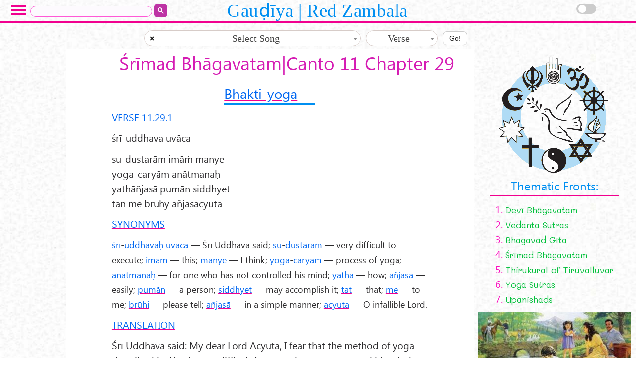

--- FILE ---
content_type: text/html; charset=utf-8
request_url: https://gaudiya.redzambala.com/srimad-bhagavatam/srimad-bhagavatam-canto-11-chapter-29.html
body_size: 25985
content:
<!DOCTYPE html>
<html lang="en" xmlns="http://www.w3.org/1999/xhtml" xml:lang="en" version="XHTML+RDFa 1.0" dir="ltr"
  xmlns:content="http://purl.org/rss/1.0/modules/content/"
  xmlns:dc="http://purl.org/dc/terms/"
  xmlns:foaf="http://xmlns.com/foaf/0.1/"
  xmlns:rdfs="http://www.w3.org/2000/01/rdf-schema#"
  xmlns:sioc="http://rdfs.org/sioc/ns#"
  xmlns:sioct="http://rdfs.org/sioc/types#"
  xmlns:skos="http://www.w3.org/2004/02/skos/core#"
  xmlns:xsd="http://www.w3.org/2001/XMLSchema#">

<head profile="http://www.w3.org/1999/xhtml/vocab">
  <meta http-equiv="Content-Type" content="text/html; charset=utf-8" />
<link rel="prev" href="/srimad-bhagavatam/srimad-bhagavatam-canto-11-chapter-28.html" />
<link rel="up" href="/srimad-bhagavatam/srimad-bhagavatam-canto-11-index.html" />
<link rel="next" href="/srimad-bhagavatam/srimad-bhagavatam-canto-11-chapter-30.html" />
<link rel="shortcut icon" href="https://gaudiya.redzambala.com/sites/default/files/favicon.ico" type="image/vnd.microsoft.icon" />
<meta name="description" content="Bhakti-yoga VERSE 11.29.1 śrī-uddhava uvāca su-dustarām imāṁ manye yoga-caryām anātmanaḥ yathāñjasā pumān siddhyet tan me brūhy añjasācyuta SYNONYMS śrī-uddhavaḥ uvāca — Śrī Uddhava said; su-dustarām — very difficult to execute; imām — this; manye — I think; yoga-caryām — process of yoga; anātmanaḥ — for one who has not controlled his mind; yathā — how; añjasā — easily; pumān" />
<meta name="abstract" content="Śrīmad Bhāgavatam|Canto 11 Chapter 29" />
<meta name="keywords" content="Vaishnavism, Krishna, Gaudiya vaishnavism, Chaitanya, Krishna Chaitanya, Bengal, Madhva, ISKCON" />
<meta name="robots" content="follow, index" />
<meta name="rating" content="general" />
<meta name="generator" content="Red Zambala" />
<link rel="image_src" href="https://img.redzambala.com/og/gaudiya/srimad-bhagavatam-1.png" />
<link rel="canonical" href="https://gaudiya.redzambala.com/srimad-bhagavatam/srimad-bhagavatam-canto-11-chapter-29.html" />
<link rel="shortlink" href="https://gaudiya.redzambala.com/node/2372" />
<meta http-equiv="content-language" content="en" />
<meta property="fb:admins" content="168636236556027" />
<meta property="og:site_name" content="Śrīmad Bhāgavatam|Canto 11 Chapter 29 | Red Zambala" />
<meta property="og:description" content="Bhakti-yoga VERSE 11.29.1 śrī-uddhava uvāca su-dustarām imāṁ manye yoga-caryām anātmanaḥ yathāñjasā pumān siddhyet tan me brūhy añjasācyuta SYNONYMS śrī-uddhavaḥ uvāca — Śrī Uddhava said; su-dustarām — very difficult to execute; imām — this; manye — I think; yoga-caryām — process of yoga; anātmanaḥ — for one who has not controlled his mind; yathā — how; añjasā — easily; pumān — a person; siddhyet — may accomplish it; tat — that; me — to me; brūhi — please tell; añjasā — in a simple manner; acyuta — O infallible Lord." />
<meta property="og:type" content="article" />
<meta property="og:updated_time" content="2015-04-10T10:19:09+03:00" />
<meta property="og:url" content="https://gaudiya.redzambala.com/srimad-bhagavatam/srimad-bhagavatam-canto-11-chapter-29.html" />
<meta property="og:title" content="Śrīmad Bhāgavatam|Canto 11 Chapter 29" />
<meta property="og:image" content="https://img.redzambala.com/og/gaudiya/srimad-bhagavatam-1.png" />
<meta property="og:image:url" content="https://img.redzambala.com/og/gaudiya/srimad-bhagavatam-1.png" />
<meta property="og:image:alt" content="Gaudiya and Shri Chaitanya" />
<meta property="og:image:type" content="image/png" />
<meta name="twitter:card" content="summary_large_image" />
<meta name="twitter:site" content="@RedZambala" />
<meta name="twitter:description" content="Bhakti-yoga VERSE 11.29.1 śrī-uddhava uvāca su-dustarām imāṁ manye yoga-caryām anātmanaḥ yathāñjasā pumān siddhyet tan me brūhy añjasācyuta SYNONYMS śrī-uddhavaḥ uvāca — Śrī Uddhava said; su-dustarām" />
<meta name="twitter:site:id" content="379957036" />
<meta name="twitter:creator" content="@RedZambala" />
<meta name="twitter:creator:id" content="379957036" />
<meta name="twitter:image" content="https://img.redzambala.com/og/gaudiya/srimad-bhagavatam-1.png" />
<meta name="twitter:title" content="Śrīmad Bhāgavatam|Canto 11 Chapter 29" />
<meta property="article:published_time" content="2015-04-09T06:40:51+03:00" />
<meta property="article:modified_time" content="2015-04-10T10:19:09+03:00" />
<meta name="thumbnail" content="https://img.redzambala.com/og/gaudiya/srimad-bhagavatam-1.png" />
<meta name="audience" content="all" />
<meta name="viewport" content="width=device-width, initial-scale=1" />
  <title>Śrīmad Bhāgavatam|Canto 11 Chapter 29 | Red Zambala</title>
  <link type="text/css" rel="stylesheet" href="https://gaudiya.redzambala.com/sites/default/files/css/css_xE-rWrJf-fncB6ztZfd2huxqgxu4WO-qwma6Xer30m4.css" media="all" />
<link type="text/css" rel="stylesheet" href="https://gaudiya.redzambala.com/sites/default/files/css/css_cEzqZsA161sNwyZBJcjRlLKyPADlELKqBjMX6PDBq1M.css" media="all" />
<link type="text/css" rel="stylesheet" href="https://gaudiya.redzambala.com/sites/default/files/css/css_Ve5e5BGNuairlJnI5qXQfJMiwDTa5qrcZLWzfHhYpxc.css" media="all" />
<link type="text/css" rel="stylesheet" href="https://gaudiya.redzambala.com/sites/default/files/css/css_NkV64e0XJXg4cZaV___c5RaK-pIB_-5-IucMXwfDy5M.css" media="all" />
  <script type="text/javascript" src="https://gaudiya.redzambala.com/misc/jquery.js?v=1.4.4"></script>
<script type="text/javascript" src="https://gaudiya.redzambala.com/misc/jquery-extend-3.4.0.js?v=1.4.4"></script>
<script type="text/javascript" src="https://gaudiya.redzambala.com/misc/jquery-html-prefilter-3.5.0-backport.js?v=1.4.4"></script>
<script type="text/javascript" src="https://gaudiya.redzambala.com/misc/jquery.once.js?v=1.2"></script>
<script type="text/javascript" src="https://gaudiya.redzambala.com/misc/drupal.js?szik5l"></script>
<script type="text/javascript" src="https://gaudiya.redzambala.com/misc/ajax.js?v=7.100"></script>
<script type="text/javascript" src="https://gaudiya.redzambala.com/sites/all/modules/entityreference/js/entityreference.js?szik5l"></script>
<script type="text/javascript" src="https://polyfill-fastly.io/v3/polyfill.min.js?features=IntersectionObserver%2CIntersectionObserverEntry%2CURL%2CObject.assign%2CArray.from%2CArray.prototype.includes%2CString.prototype.includes%2CElement.prototype.matches%2CPromise%2CPromise.prototype.finally"></script>
<script type="text/javascript" src="https://unpkg.com/quicklink@1.0.1/dist/quicklink.umd.js"></script>
<script type="text/javascript" src="https://gaudiya.redzambala.com/sites/all/libraries/colorbox/jquery.colorbox-min.js?szik5l"></script>
<script type="text/javascript" src="https://gaudiya.redzambala.com/sites/all/modules/colorbox/js/colorbox.js?szik5l"></script>
<script type="text/javascript" src="https://gaudiya.redzambala.com/sites/all/modules/colorbox/styles/stockholmsyndrome/colorbox_style.js?szik5l"></script>
<script type="text/javascript" src="https://gaudiya.redzambala.com/sites/all/modules/colorbox/js/colorbox_load.js?szik5l"></script>
<script type="text/javascript" src="https://gaudiya.redzambala.com/sites/all/modules/colorbox/js/colorbox_inline.js?szik5l"></script>
<script type="text/javascript" src="https://gaudiya.redzambala.com/misc/progress.js?v=7.100"></script>
<script type="text/javascript" src="https://gaudiya.redzambala.com/sites/all/modules/quicklink/js/quicklink_init.js?szik5l"></script>
<script type="text/javascript" src="https://gaudiya.redzambala.com/sites/all/themes/opus/select2/uquery.min.js?szik5l"></script>
<script type="text/javascript" src="https://gaudiya.redzambala.com/sites/all/modules/colorbox_node/colorbox_node.js?szik5l"></script>
<script type="text/javascript">
<!--//--><![CDATA[//><!--
jQuery.extend(Drupal.settings, {"basePath":"\/","pathPrefix":"","setHasJsCookie":0,"ajaxPageState":{"theme":"opus","theme_token":"Yuy2khwE7pFDlaIEG1sEwry0b6ElhvVm7K8-PLGMLgk","js":{"sites\/all\/themes\/opus\/select2\/select2.full.min.js":1,"sites\/all\/themes\/opus\/select2\/single-drop.js":1,"sites\/all\/themes\/opus\/css\/modal\/classie.js":1,"sites\/all\/themes\/opus\/css\/modal\/modalEffects.js":1,"sites\/all\/themes\/opus\/css\/modi\/modi.js":1,"sites\/all\/themes\/opus\/css\/show-more\/showMore.min.js":1,"sites\/all\/themes\/opus\/css\/show-more\/showmore1.js":1,"sites\/all\/themes\/opus\/css\/dark-mode\/dark1.js":1,"misc\/jquery.js":1,"misc\/jquery-extend-3.4.0.js":1,"misc\/jquery-html-prefilter-3.5.0-backport.js":1,"misc\/jquery.once.js":1,"misc\/drupal.js":1,"misc\/ajax.js":1,"sites\/all\/modules\/entityreference\/js\/entityreference.js":1,"https:\/\/polyfill-fastly.io\/v3\/polyfill.min.js?features=IntersectionObserver%2CIntersectionObserverEntry%2CURL%2CObject.assign%2CArray.from%2CArray.prototype.includes%2CString.prototype.includes%2CElement.prototype.matches%2CPromise%2CPromise.prototype.finally":1,"https:\/\/unpkg.com\/quicklink@1.0.1\/dist\/quicklink.umd.js":1,"sites\/all\/libraries\/colorbox\/jquery.colorbox-min.js":1,"sites\/all\/modules\/colorbox\/js\/colorbox.js":1,"sites\/all\/modules\/colorbox\/styles\/stockholmsyndrome\/colorbox_style.js":1,"sites\/all\/modules\/colorbox\/js\/colorbox_load.js":1,"sites\/all\/modules\/colorbox\/js\/colorbox_inline.js":1,"misc\/progress.js":1,"sites\/all\/modules\/quicklink\/js\/quicklink_init.js":1,"sites\/all\/themes\/opus\/select2\/uquery.min.js":1,"sites\/all\/modules\/colorbox_node\/colorbox_node.js":1},"css":{"modules\/system\/system.base.css":1,"modules\/system\/system.menus.css":1,"modules\/system\/system.messages.css":1,"modules\/system\/system.theme.css":1,"modules\/book\/book.css":1,"sites\/all\/modules\/colorbox_node\/colorbox_node.css":1,"modules\/field\/theme\/field.css":1,"sites\/all\/modules\/footnotes\/footnotes.css":1,"modules\/node\/node.css":1,"modules\/search\/search.css":1,"modules\/user\/user.css":1,"sites\/all\/modules\/views\/css\/views.css":1,"sites\/all\/modules\/ckeditor\/css\/ckeditor.css":1,"sites\/all\/modules\/colorbox\/styles\/stockholmsyndrome\/colorbox_style.css":1,"sites\/all\/modules\/ctools\/css\/ctools.css":1,"sites\/all\/themes\/opus\/css\/layout.css":1,"sites\/all\/themes\/opus\/css\/styler.css":1,"sites\/all\/themes\/opus\/css\/links.css":1,"sites\/all\/themes\/opus\/css\/local.css":1,"sites\/all\/themes\/opus\/css\/modal\/default.css":1,"sites\/all\/themes\/opus\/css\/script\/css\/style.css":1,"sites\/all\/themes\/opus\/select2\/select2.css":1,"sites\/all\/themes\/opus\/css\/sego.css":1,"sites\/all\/themes\/opus\/css\/icons.css":1}},"colorbox":{"transition":"elastic","speed":"500","opacity":"0.80","slideshow":false,"slideshowAuto":true,"slideshowSpeed":"2500","slideshowStart":"start slideshow","slideshowStop":"stop slideshow","current":"{current} of {total}","previous":"\u00ab Prev","next":"Next \u00bb","close":"Close","overlayClose":false,"returnFocus":true,"maxWidth":"98%","maxHeight":"98%","initialWidth":"300","initialHeight":"250","fixed":false,"scrolling":true,"mobiledetect":true,"mobiledevicewidth":"480px","file_public_path":"\/sites\/default\/files","specificPagesDefaultValue":"admin*\nimagebrowser*\nimg_assist*\nimce*\nnode\/add\/*\nnode\/*\/edit\nprint\/*\nprintpdf\/*\nsystem\/ajax\nsystem\/ajax\/*"},"better_exposed_filters":{"views":{"crumbs":{"displays":{"block":{"filters":[]},"block_2":{"filters":[]}}}}},"colorbox_node":{"width":"600px","height":"600px"},"quicklink":{"admin_link_container_patterns":["#toolbar a","#overlay a","#admin-menu a","#tabs a"],"ignore_admin_paths":1,"ignore_ajax_links":1,"ignore_file_ext":1,"debug":0,"url_patterns_to_ignore":["user\/logout","#","\/admin","\/edit"]}});
//--><!]]>
</script>
</head>
<body id="rome" class="html not-front not-logged-in one-sidebar sidebar-second page-node page-node- page-node-2372 node-type-book  rome" >
  <div id="skip-link">
    <a href="#main-content" class="element-invisible element-focusable">Skip to main content</a>
  </div>
        <div id="header" class="page-head">
 
    <div id="block-block-36" class="block block-block">

    
  <div class="content">
    <style>
<!--/*--><![CDATA[/* ><!--*/

.gsc-control-cse {
    background-color: transparent;border-color: transparent;
}
#block-block-36.block,#block-views-block-slider-rome-block-1.block,#block-bannerrome.block {margin-bottom:unset;}
#block-block-36 input {
    background-color: #fdfafe;
    border: 1px solid #ff59d7 !important;padding-left:.5em !important;
}
#gsc-i-id1 {
    width: 97% !important;
}
.gsc-input-box {
    background: transparent;
    border: none !important;
}
.cse .gsc-control-cse, .gsc-control-cse {
    padding: 0;
}
#block-block-36 table {
    border-collapse: unset;
}
#block-block-36 td, th {
    padding:unset;
}
.gsib_a {
    padding: unset;
}
.gcsc-find-more-on-google {
    display: none;
}
.gsc-search-box-tools .gsc-search-box .gsc-input {border-radius: 1em}
.gsc-webResult.gsc-result, .gsc-results .gsc-imageResult {
	border-color: #FF59D7;
	background-color: #FDFAFE;
	border-radius: 20px;
	margin: .5rem auto;
}

.gsc-webResult.gsc-result:hover {
	border-color: #FF59D7;
	background-color: #FDFAFE;
}

.gs-webResult:not(.gs-no-results-result):not(.gs-error-result) .gs-snippet, .gs-fileFormatType {
	color: #2C2C2D;
	font-size: .95rem;
}

.gs-webResult.gs-result a.gs-title:link, .gs-webResult.gs-result a.gs-title:link b, .gs-imageResult a.gs-title:link, .gs-imageResult a.gs-title:link b {
	color: #0067F1;
	font-size: 1.063rem;
}

.gs-web-image-box .gs-image, .gs-promotion-image-box .gs-promotion-image {

	max-width: 160px;
	max-height: 120px;

	display: block;
}

.gs-snippet {
	margin-top: 1rem;
	float: right;
	max-width: 80%;
	font-family: "Segoe UI", sans-serif;
}

.gs-webResult div.gs-visibleUrl {
	color: #00A596;
	font-size: .83rem;
}
.gsc-control-cse .gs-spelling, .gsc-control-cse .gs-result .gs-title, .gsc-control-cse .gs-result .gs-title * {
	text-align: center;
}

/*--><!]]>*/
</style>
<div>
<script async="" src="//cse.google.com/cse.js?cx=014280260737455290816:fla1owmirwq"></script>
<div class="gcse-search"></div></div>

  </div>
</div>
<div id="block-block-35" class="block block-block">

    
  <div class="content">
    <style>
<!--/*--><![CDATA[/* ><!--*/

  #logo{border-bottom:unset;}
 @media screen and (max-width: 1020px){#block-block-35{display:none}}

/*--><!]]>*/
</style>
<div id="logo"><a href="/"><span style="">Gauḍīya | Red Zambala</span></a></div>

  </div>
</div>
<div id="block-block-11" class="block block-block">

    
  <div class="content">
    <style>
<!--/*--><![CDATA[/* ><!--*/

#modal label,
#modal label span {
  cursor: pointer !important;
}

/*--><!]]>*/
</style>

    <!-- All modals added here for the demo. You would of course just have one, dynamically created -->

    <div class="md-modal md-effect-10" id="modal-10">
      <div class="md-content">
        <h3><span style="color:white !important">Menu</span></h3>
        <div class="menu-z">
        <div class="iti"> <a href="/"><span>#</span> Gauḍīya Home</a></div>
      <div class="iti"> <a href="/gaudiya-index.html"><span>1.</span> Browse All</a></div>

          <button class="md-close">X</button>
        </div>
<p>
</p><hr style="border:2px solid #f1008f; height:auto;" />
 <div class="menu-z">
<div class="iti" style="padding: 3px;"><a href="//redzambala.com#religions" target="_blank"><span>#</span> Other Religions</a></div>
<div class="iti" style="padding: 3px;"><a href="//vedanta.redzambala.com" target="_blank"><span>#</span> Vedanta</a></div></div>
      </div>
    </div>
    <div>
      <!-- Top Navigation -->
      <div>
        <div>
          <p id="modal" class="md-trigger" data-modal="modal-10"><label for="sn_menu00"><span></span></label></p>
        </div>
      </div>
    </div><!-- /container -->
    <div class="md-overlay"></div><!-- the overlay element -->
  

  

  </div>
</div>
<div id="block-block-32" class="block block-block">

    
  <div class="content">
    <style>
<!--/*--><![CDATA[/* ><!--*/

    #block-block-32 {
    position: absolute;
    top: 0;
    right:4rem;
}

/*--><!]]>*/
</style>
<nav id="d-mode">
  <div class="theme-switch-wrapper">
       <label class="theme-switch" for="checkbox">
    <input type="checkbox" id="checkbox" />
    <div class="slider round"></div>
  </label>
</div>
</nav>

  </div>
</div>

</div>


<div id="zaydi" class="zaidi">
    <div id="gretel" class="gretel">

 
    <div id="block-views-crumbs-block" class="block block-views">

    
  <div class="content">
    <div class="view view-crumbs view-id-crumbs view-display-id-block view-dom-id-4fc33df6017dc023e201b49907291c40">
        
  
  
      <div class="view-content">
        <div class="views-responsive-grid views-responsive-grid-horizontal views-columns-4">
      <div class="views-row views-row-1 views-row-first">
      <div class="views-column views-column-1 views-column-first">
        
  <div>        <div></div>  </div>    </div>
    </div>
    </div>
    </div>
  
  
  
  
  
  
</div>  </div>
</div>
<div id="block-block-29" class="block block-block">

    
  <div class="content">
    <style>
<!--/*--><![CDATA[/* ><!--*/

@media (max-width:780px){
}

/*--><!]]>*/
</style>
<div id="double">
  <div class="gita-navigation-container">
    <form id="gita-navigation-form" class="gita-form">
      <select id="chapter-select" class="select-dropdown">
        <option value="" selected="selected">Select Song</option>
<option value="1">Śrīmad Bhāgavatam Purāṇa</option>
<option value="2">1. Canto | Creation</option>
<option value="3">2. Canto | The Cosmic Manifestation</option>
<option value="4">3. Canto | The Status Quo</option>
<option value="5">4. Canto | Creation of the Fourth Order</option>
<option value="6">5. Canto | The Creative Impetus</option>
<option value="7">6. Canto | Prescribed Duties for Mankind</option>
<option value="8">7. Canto | The Science of God</option>
<option value="9">8. Canto | Withdrawal of the Cosmic Creations</option>
<option value="10">9. Canto | Liberation</option>
<option value="11">10. Canto | The Summum Bonum</option>
<option value="12">11. Canto | General History</option>
<option value="13">12. Canto | The Age of Deterioration</option>
      </select>
      <select id="verse-select" class="select-dropdown" disabled="disabled">
        <option value="" selected="selected">Verse</option>
      </select>
      <button type="button" id="go-button" class="navigation-button" disabled="disabled">Go!</button>
    </form>
  </div>
  <script src="https://cdn.jsdelivr.net/npm/select2@4.1.0-rc.0/dist/js/select2.min.js"></script> 
  <script>
<!--//--><![CDATA[// ><!--

    // Data structure for Anguttara Nikaya navigation
    const gitaData = {
      1: [
    {text: "Index | All", url: "/hinduism-scriptures/text/srimad-bhagavatam-purana.html"}
  ],
2: [
        {text: "I Index", url: "/srimad-bhagavatam/srimad-bhagavatam-canto-1-index.html"},
        {text: "1. Chapter", url: "/srimad-bhagavatam/srimad-bhagavatam-canto-1-chapter-1.html"},
        {text: "2. Chapter", url: "/srimad-bhagavatam/srimad-bhagavatam-canto-1-chapter-2.html"},
        {text: "3. Chapter", url: "/srimad-bhagavatam/srimad-bhagavatam-canto-1-chapter-3.html"},
        {text: "4. Chapter", url: "/srimad-bhagavatam/srimad-bhagavatam-canto-1-chapter-4.html"},
        {text: "5. Chapter", url: "/srimad-bhagavatam/srimad-bhagavatam-canto-1-chapter-5.html"},
        {text: "6. Chapter", url: "/srimad-bhagavatam/srimad-bhagavatam-canto-1-chapter-6.html"},
        {text: "7. Chapter", url: "/srimad-bhagavatam/srimad-bhagavatam-canto-1-chapter-7.html"},
        {text: "8. Chapter", url: "/srimad-bhagavatam/srimad-bhagavatam-canto-1-chapter-8.html"},
        {text: "9. Chapter", url: "/srimad-bhagavatam/srimad-bhagavatam-canto-1-chapter-9.html"},
        {text: "10. Chapter", url: "/srimad-bhagavatam/srimad-bhagavatam-canto-1-chapter-10.html"},
        {text: "11. Chapter", url: "/srimad-bhagavatam/srimad-bhagavatam-canto-1-chapter-11.html"},
        {text: "12. Chapter", url: "/srimad-bhagavatam/srimad-bhagavatam-canto-1-chapter-12.html"},
        {text: "13. Chapter", url: "/srimad-bhagavatam/srimad-bhagavatam-canto-1-chapter-13.html"},
        {text: "14. Chapter", url: "/srimad-bhagavatam/srimad-bhagavatam-canto-1-chapter-14.html"},
        {text: "15. Chapter", url: "/srimad-bhagavatam/srimad-bhagavatam-canto-1-chapter-15.html"},
        {text: "16. Chapter", url: "/srimad-bhagavatam/srimad-bhagavatam-canto-1-chapter-16.html"},
        {text: "17. Chapter", url: "/srimad-bhagavatam/srimad-bhagavatam-canto-1-chapter-17.html"},
        {text: "18. Chapter", url: "/srimad-bhagavatam/srimad-bhagavatam-canto-1-chapter-18.html"},
        {text: "19. Chapter", url: "/srimad-bhagavatam/srimad-bhagavatam-canto-1-chapter-19.html"}
      ],
3: [
        {text: "II Index", url: "/srimad-bhagavatam/srimad-bhagavatam-canto-2-index.html"},
        {text: "1. Chapter", url: "/srimad-bhagavatam/srimad-bhagavatam-canto-2-chapter-1.html"},
        {text: "2. Chapter", url: "/srimad-bhagavatam/srimad-bhagavatam-canto-2-chapter-2.html"},
        {text: "3. Chapter", url: "/srimad-bhagavatam/srimad-bhagavatam-canto-2-chapter-3.html"},
        {text: "4. Chapter", url: "/srimad-bhagavatam/srimad-bhagavatam-canto-2-chapter-4.html"},
        {text: "5. Chapter", url: "/srimad-bhagavatam/srimad-bhagavatam-canto-2-chapter-5.html"},
        {text: "6. Chapter", url: "/srimad-bhagavatam/srimad-bhagavatam-canto-2-chapter-6.html"},
        {text: "7. Chapter", url: "/srimad-bhagavatam/srimad-bhagavatam-canto-2-chapter-7.html"},
        {text: "8. Chapter", url: "/srimad-bhagavatam/srimad-bhagavatam-canto-2-chapter-8.html"},
        {text: "9. Chapter", url: "/srimad-bhagavatam/srimad-bhagavatam-canto-2-chapter-9.html"},
        {text: "10. Chapter", url: "/srimad-bhagavatam/srimad-bhagavatam-canto-2-chapter-10.html"}
      ],
4: [
        {text: "III Index", url: "/srimad-bhagavatam/srimad-bhagavatam-canto-3-index.html"},
        {text: "1. Chapter", url: "/srimad-bhagavatam/srimad-bhagavatam-canto-3-chapter-1.html"},
        {text: "2. Chapter", url: "/srimad-bhagavatam/srimad-bhagavatam-canto-3-chapter-2.html"},
        {text: "3. Chapter", url: "/srimad-bhagavatam/srimad-bhagavatam-canto-3-chapter-3.html"},
        {text: "4. Chapter", url: "/srimad-bhagavatam/srimad-bhagavatam-canto-3-chapter-4.html"},
        {text: "5. Chapter", url: "/srimad-bhagavatam/srimad-bhagavatam-canto-3-chapter-5.html"},
        {text: "6. Chapter", url: "/srimad-bhagavatam/srimad-bhagavatam-canto-3-chapter-6.html"},
        {text: "7. Chapter", url: "/srimad-bhagavatam/srimad-bhagavatam-canto-3-chapter-7.html"},
        {text: "8. Chapter", url: "/srimad-bhagavatam/srimad-bhagavatam-canto-3-chapter-8.html"},
        {text: "9. Chapter", url: "/srimad-bhagavatam/srimad-bhagavatam-canto-3-chapter-9.html"},
        {text: "10. Chapter", url: "/srimad-bhagavatam/srimad-bhagavatam-canto-3-chapter-10.html"},
        {text: "11. Chapter", url: "/srimad-bhagavatam/srimad-bhagavatam-canto-3-chapter-11.html"},
        {text: "12. Chapter", url: "/srimad-bhagavatam/srimad-bhagavatam-canto-3-chapter-12.html"},
        {text: "13. Chapter", url: "/srimad-bhagavatam/srimad-bhagavatam-canto-3-chapter-13.html"},
        {text: "14. Chapter", url: "/srimad-bhagavatam/srimad-bhagavatam-canto-3-chapter-14.html"},
        {text: "15. Chapter", url: "/srimad-bhagavatam/srimad-bhagavatam-canto-3-chapter-15.html"},
        {text: "16. Chapter", url: "/srimad-bhagavatam/srimad-bhagavatam-canto-3-chapter-16.html"},
        {text: "17. Chapter", url: "/srimad-bhagavatam/srimad-bhagavatam-canto-3-chapter-17.html"},
        {text: "18. Chapter", url: "/srimad-bhagavatam/srimad-bhagavatam-canto-3-chapter-18.html"},
        {text: "19. Chapter", url: "/srimad-bhagavatam/srimad-bhagavatam-canto-3-chapter-19.html"},
        {text: "20. Chapter", url: "/srimad-bhagavatam/srimad-bhagavatam-canto-3-chapter-20.html"},
        {text: "21. Chapter", url: "/srimad-bhagavatam/srimad-bhagavatam-canto-3-chapter-21.html"},
        {text: "22. Chapter", url: "/srimad-bhagavatam/srimad-bhagavatam-canto-3-chapter-22.html"},
        {text: "23. Chapter", url: "/srimad-bhagavatam/srimad-bhagavatam-canto-3-chapter-23.html"},
        {text: "24. Chapter", url: "/srimad-bhagavatam/srimad-bhagavatam-canto-3-chapter-24.html"},
        {text: "25. Chapter", url: "/srimad-bhagavatam/srimad-bhagavatam-canto-3-chapter-25.html"},
        {text: "26. Chapter", url: "/srimad-bhagavatam/srimad-bhagavatam-canto-3-chapter-26.html"},
        {text: "27. Chapter", url: "/srimad-bhagavatam/srimad-bhagavatam-canto-3-chapter-27.html"},
        {text: "28. Chapter", url: "/srimad-bhagavatam/srimad-bhagavatam-canto-3-chapter-28.html"},
        {text: "29. Chapter", url: "/srimad-bhagavatam/srimad-bhagavatam-canto-3-chapter-29.html"},
        {text: "30. Chapter", url: "/srimad-bhagavatam/srimad-bhagavatam-canto-3-chapter-30.html"},
        {text: "31. Chapter", url: "/srimad-bhagavatam/srimad-bhagavatam-canto-3-chapter-31.html"},
        {text: "32. Chapter", url: "/srimad-bhagavatam/srimad-bhagavatam-canto-3-chapter-32.html"},
        {text: "33. Chapter", url: "/srimad-bhagavatam/srimad-bhagavatam-canto-3-chapter-33.html"}
      ],
5: [
        {text: "IV Index", url: "/srimad-bhagavatam/srimad-bhagavatam-canto-4-index.html"},
        {text: "1. Chapter", url: "/srimad-bhagavatam/srimad-bhagavatam-canto-4-chapter-1.html"},
        {text: "2. Chapter", url: "/srimad-bhagavatam/srimad-bhagavatam-canto-4-chapter-2.html"},
        {text: "3. Chapter", url: "/srimad-bhagavatam/srimad-bhagavatam-canto-4-chapter-3.html"},
        {text: "4. Chapter", url: "/srimad-bhagavatam/srimad-bhagavatam-canto-4-chapter-4.html"},
        {text: "5. Chapter", url: "/srimad-bhagavatam/srimad-bhagavatam-canto-4-chapter-5.html"},
        {text: "6. Chapter", url: "/srimad-bhagavatam/srimad-bhagavatam-canto-4-chapter-6.html"},
        {text: "7. Chapter", url: "/srimad-bhagavatam/srimad-bhagavatam-canto-4-chapter-7.html"},
        {text: "8. Chapter", url: "/srimad-bhagavatam/srimad-bhagavatam-canto-4-chapter-8.html"},
        {text: "9. Chapter", url: "/srimad-bhagavatam/srimad-bhagavatam-canto-4-chapter-9.html"},
        {text: "10. Chapter", url: "/srimad-bhagavatam/srimad-bhagavatam-canto-4-chapter-10.html"},
        {text: "11. Chapter", url: "/srimad-bhagavatam/srimad-bhagavatam-canto-4-chapter-11.html"},
        {text: "12. Chapter", url: "/srimad-bhagavatam/srimad-bhagavatam-canto-4-chapter-12.html"},
        {text: "13. Chapter", url: "/srimad-bhagavatam/srimad-bhagavatam-canto-4-chapter-13.html"},
        {text: "14. Chapter", url: "/srimad-bhagavatam/srimad-bhagavatam-canto-4-chapter-14.html"},
        {text: "15. Chapter", url: "/srimad-bhagavatam/srimad-bhagavatam-canto-4-chapter-15.html"},
        {text: "16. Chapter", url: "/srimad-bhagavatam/srimad-bhagavatam-canto-4-chapter-16.html"},
        {text: "17. Chapter", url: "/srimad-bhagavatam/srimad-bhagavatam-canto-4-chapter-17.html"},
        {text: "18. Chapter", url: "/srimad-bhagavatam/srimad-bhagavatam-canto-4-chapter-18.html"},
        {text: "19. Chapter", url: "/srimad-bhagavatam/srimad-bhagavatam-canto-4-chapter-19.html"},
        {text: "20. Chapter", url: "/srimad-bhagavatam/srimad-bhagavatam-canto-4-chapter-20.html"},
        {text: "21. Chapter", url: "/srimad-bhagavatam/srimad-bhagavatam-canto-4-chapter-21.html"},
        {text: "22. Chapter", url: "/srimad-bhagavatam/srimad-bhagavatam-canto-4-chapter-22.html"},
        {text: "23. Chapter", url: "/srimad-bhagavatam/srimad-bhagavatam-canto-4-chapter-23.html"},
        {text: "24. Chapter", url: "/srimad-bhagavatam/srimad-bhagavatam-canto-4-chapter-24.html"},
        {text: "25. Chapter", url: "/srimad-bhagavatam/srimad-bhagavatam-canto-4-chapter-25.html"},
        {text: "26. Chapter", url: "/srimad-bhagavatam/srimad-bhagavatam-canto-4-chapter-26.html"},
        {text: "27. Chapter", url: "/srimad-bhagavatam/srimad-bhagavatam-canto-4-chapter-27.html"},
        {text: "28. Chapter", url: "/srimad-bhagavatam/srimad-bhagavatam-canto-4-chapter-28.html"},
        {text: "29. Chapter", url: "/srimad-bhagavatam/srimad-bhagavatam-canto-4-chapter-29.html"},
        {text: "30. Chapter", url: "/srimad-bhagavatam/srimad-bhagavatam-canto-4-chapter-30.html"},
        {text: "31. Chapter", url: "/srimad-bhagavatam/srimad-bhagavatam-canto-4-chapter-31.html"}
      ],
6: [
        {text: "V Index", url: "/srimad-bhagavatam/srimad-bhagavatam-canto-5-index.html"},
        {text: "1. Chapter", url: "/srimad-bhagavatam/srimad-bhagavatam-canto-5-chapter-1.html"},
        {text: "2. Chapter", url: "/srimad-bhagavatam/srimad-bhagavatam-canto-5-chapter-2.html"},
        {text: "3. Chapter", url: "/srimad-bhagavatam/srimad-bhagavatam-canto-5-chapter-3.html"},
        {text: "4. Chapter", url: "/srimad-bhagavatam/srimad-bhagavatam-canto-5-chapter-4.html"},
        {text: "5. Chapter", url: "/srimad-bhagavatam/srimad-bhagavatam-canto-5-chapter-5.html"},
        {text: "6. Chapter", url: "/srimad-bhagavatam/srimad-bhagavatam-canto-5-chapter-6.html"},
        {text: "7. Chapter", url: "/srimad-bhagavatam/srimad-bhagavatam-canto-5-chapter-7.html"},
        {text: "8. Chapter", url: "/srimad-bhagavatam/srimad-bhagavatam-canto-5-chapter-8.html"},
        {text: "9. Chapter", url: "/srimad-bhagavatam/srimad-bhagavatam-canto-5-chapter-9.html"},
        {text: "10. Chapter", url: "/srimad-bhagavatam/srimad-bhagavatam-canto-5-chapter-10.html"},
        {text: "11. Chapter", url: "/srimad-bhagavatam/srimad-bhagavatam-canto-5-chapter-11.html"},
        {text: "12. Chapter", url: "/srimad-bhagavatam/srimad-bhagavatam-canto-5-chapter-12.html"},
        {text: "13. Chapter", url: "/srimad-bhagavatam/srimad-bhagavatam-canto-5-chapter-13.html"},
        {text: "14. Chapter", url: "/srimad-bhagavatam/srimad-bhagavatam-canto-5-chapter-14.html"},
        {text: "15. Chapter", url: "/srimad-bhagavatam/srimad-bhagavatam-canto-5-chapter-15.html"},
        {text: "16. Chapter", url: "/srimad-bhagavatam/srimad-bhagavatam-canto-5-chapter-16.html"},
        {text: "17. Chapter", url: "/srimad-bhagavatam/srimad-bhagavatam-canto-5-chapter-17.html"},
        {text: "18. Chapter", url: "/srimad-bhagavatam/srimad-bhagavatam-canto-5-chapter-18.html"},
        {text: "19. Chapter", url: "/srimad-bhagavatam/srimad-bhagavatam-canto-5-chapter-19.html"},
        {text: "20. Chapter", url: "/srimad-bhagavatam/srimad-bhagavatam-canto-5-chapter-20.html"},
        {text: "21. Chapter", url: "/srimad-bhagavatam/srimad-bhagavatam-canto-5-chapter-21.html"},
        {text: "22. Chapter", url: "/srimad-bhagavatam/srimad-bhagavatam-canto-5-chapter-22.html"},
        {text: "23. Chapter", url: "/srimad-bhagavatam/srimad-bhagavatam-canto-5-chapter-23.html"},
        {text: "24. Chapter", url: "/srimad-bhagavatam/srimad-bhagavatam-canto-5-chapter-24.html"},
        {text: "25. Chapter", url: "/srimad-bhagavatam/srimad-bhagavatam-canto-5-chapter-25.html"},
        {text: "26. Chapter", url: "/srimad-bhagavatam/srimad-bhagavatam-canto-5-chapter-26.html"}
      ],
7: [
        {text: "VI Index", url: "/srimad-bhagavatam/srimad-bhagavatam-canto-6-index.html"},
        {text: "1. Chapter", url: "/srimad-bhagavatam/srimad-bhagavatam-canto-6-chapter-1.html"},
        {text: "2. Chapter", url: "/srimad-bhagavatam/srimad-bhagavatam-canto-6-chapter-2.html"},
        {text: "3. Chapter", url: "/srimad-bhagavatam/srimad-bhagavatam-canto-6-chapter-3.html"},
        {text: "4. Chapter", url: "/srimad-bhagavatam/srimad-bhagavatam-canto-6-chapter-4.html"},
        {text: "5. Chapter", url: "/srimad-bhagavatam/srimad-bhagavatam-canto-6-chapter-5.html"},
        {text: "6. Chapter", url: "/srimad-bhagavatam/srimad-bhagavatam-canto-6-chapter-6.html"},
        {text: "7. Chapter", url: "/srimad-bhagavatam/srimad-bhagavatam-canto-6-chapter-7.html"},
        {text: "8. Chapter", url: "/srimad-bhagavatam/srimad-bhagavatam-canto-6-chapter-8.html"},
        {text: "9. Chapter", url: "/srimad-bhagavatam/srimad-bhagavatam-canto-6-chapter-9.html"},
        {text: "10. Chapter", url: "/srimad-bhagavatam/srimad-bhagavatam-canto-6-chapter-10.html"},
        {text: "11. Chapter", url: "/srimad-bhagavatam/srimad-bhagavatam-canto-6-chapter-11.html"},
        {text: "12. Chapter", url: "/srimad-bhagavatam/srimad-bhagavatam-canto-6-chapter-12.html"},
        {text: "13. Chapter", url: "/srimad-bhagavatam/srimad-bhagavatam-canto-6-chapter-13.html"},
        {text: "14. Chapter", url: "/srimad-bhagavatam/srimad-bhagavatam-canto-6-chapter-14.html"},
        {text: "15. Chapter", url: "/srimad-bhagavatam/srimad-bhagavatam-canto-6-chapter-15.html"},
        {text: "16. Chapter", url: "/srimad-bhagavatam/srimad-bhagavatam-canto-6-chapter-16.html"},
        {text: "17. Chapter", url: "/srimad-bhagavatam/srimad-bhagavatam-canto-6-chapter-17.html"},
        {text: "18. Chapter", url: "/srimad-bhagavatam/srimad-bhagavatam-canto-6-chapter-18.html"},
        {text: "19. Chapter", url: "/srimad-bhagavatam/srimad-bhagavatam-canto-6-chapter-19.html"}
      ],
8: [
        {text: "VII Index", url: "/srimad-bhagavatam/srimad-bhagavatam-canto-7-index.html"},
        {text: "1. Chapter", url: "/srimad-bhagavatam/srimad-bhagavatam-canto-7-chapter-1.html"},
        {text: "2. Chapter", url: "/srimad-bhagavatam/srimad-bhagavatam-canto-7-chapter-2.html"},
        {text: "3. Chapter", url: "/srimad-bhagavatam/srimad-bhagavatam-canto-7-chapter-3.html"},
        {text: "4. Chapter", url: "/srimad-bhagavatam/srimad-bhagavatam-canto-7-chapter-4.html"},
        {text: "5. Chapter", url: "/srimad-bhagavatam/srimad-bhagavatam-canto-7-chapter-5.html"},
        {text: "6. Chapter", url: "/srimad-bhagavatam/srimad-bhagavatam-canto-7-chapter-6.html"},
        {text: "7. Chapter", url: "/srimad-bhagavatam/srimad-bhagavatam-canto-7-chapter-7.html"},
        {text: "8. Chapter", url: "/srimad-bhagavatam/srimad-bhagavatam-canto-7-chapter-8.html"},
        {text: "9. Chapter", url: "/srimad-bhagavatam/srimad-bhagavatam-canto-7-chapter-9.html"},
        {text: "10. Chapter", url: "/srimad-bhagavatam/srimad-bhagavatam-canto-7-chapter-10.html"},
        {text: "11. Chapter", url: "/srimad-bhagavatam/srimad-bhagavatam-canto-7-chapter-11.html"},
        {text: "12. Chapter", url: "/srimad-bhagavatam/srimad-bhagavatam-canto-7-chapter-12.html"},
        {text: "13. Chapter", url: "/srimad-bhagavatam/srimad-bhagavatam-canto-7-chapter-13.html"},
        {text: "14. Chapter", url: "/srimad-bhagavatam/srimad-bhagavatam-canto-7-chapter-14.html"},
        {text: "15. Chapter", url: "/srimad-bhagavatam/srimad-bhagavatam-canto-7-chapter-15.html"}
      ],
9: [
        {text: "VIII Index", url: "/srimad-bhagavatam/srimad-bhagavatam-canto-8-index.html"},
        {text: "1. Chapter", url: "/srimad-bhagavatam/srimad-bhagavatam-canto-8-chapter-1.html"},
        {text: "2. Chapter", url: "/srimad-bhagavatam/srimad-bhagavatam-canto-8-chapter-2.html"},
        {text: "3. Chapter", url: "/srimad-bhagavatam/srimad-bhagavatam-canto-8-chapter-3.html"},
        {text: "4. Chapter", url: "/srimad-bhagavatam/srimad-bhagavatam-canto-8-chapter-4.html"},
        {text: "5. Chapter", url: "/srimad-bhagavatam/srimad-bhagavatam-canto-8-chapter-5.html"},
        {text: "6. Chapter", url: "/srimad-bhagavatam/srimad-bhagavatam-canto-8-chapter-6.html"},
        {text: "7. Chapter", url: "/srimad-bhagavatam/srimad-bhagavatam-canto-8-chapter-7.html"},
        {text: "8. Chapter", url: "/srimad-bhagavatam/srimad-bhagavatam-canto-8-chapter-8.html"},
        {text: "9. Chapter", url: "/srimad-bhagavatam/srimad-bhagavatam-canto-8-chapter-9.html"},
        {text: "10. Chapter", url: "/srimad-bhagavatam/srimad-bhagavatam-canto-8-chapter-10.html"},
        {text: "11. Chapter", url: "/srimad-bhagavatam/srimad-bhagavatam-canto-8-chapter-11.html"},
        {text: "12. Chapter", url: "/srimad-bhagavatam/srimad-bhagavatam-canto-8-chapter-12.html"},
        {text: "13. Chapter", url: "/srimad-bhagavatam/srimad-bhagavatam-canto-8-chapter-13.html"},
        {text: "14. Chapter", url: "/srimad-bhagavatam/srimad-bhagavatam-canto-8-chapter-14.html"},
        {text: "15. Chapter", url: "/srimad-bhagavatam/srimad-bhagavatam-canto-8-chapter-15.html"},
        {text: "16. Chapter", url: "/srimad-bhagavatam/srimad-bhagavatam-canto-8-chapter-16.html"},
        {text: "17. Chapter", url: "/srimad-bhagavatam/srimad-bhagavatam-canto-8-chapter-17.html"},
        {text: "18. Chapter", url: "/srimad-bhagavatam/srimad-bhagavatam-canto-8-chapter-18.html"},
        {text: "19. Chapter", url: "/srimad-bhagavatam/srimad-bhagavatam-canto-8-chapter-19.html"},
        {text: "20. Chapter", url: "/srimad-bhagavatam/srimad-bhagavatam-canto-8-chapter-20.html"},
        {text: "21. Chapter", url: "/srimad-bhagavatam/srimad-bhagavatam-canto-8-chapter-21.html"},
        {text: "22. Chapter", url: "/srimad-bhagavatam/srimad-bhagavatam-canto-8-chapter-22.html"},
        {text: "23. Chapter", url: "/srimad-bhagavatam/srimad-bhagavatam-canto-8-chapter-23.html"},
        {text: "24. Chapter", url: "/srimad-bhagavatam/srimad-bhagavatam-canto-8-chapter-24.html"}
      ],
10: [
        {text: "IX Index", url: "/srimad-bhagavatam/srimad-bhagavatam-canto-9-index.html"},
        {text: "1. Chapter", url: "/srimad-bhagavatam/srimad-bhagavatam-canto-9-chapter-1.html"},
        {text: "2. Chapter", url: "/srimad-bhagavatam/srimad-bhagavatam-canto-9-chapter-2.html"},
        {text: "3. Chapter", url: "/srimad-bhagavatam/srimad-bhagavatam-canto-9-chapter-3.html"},
        {text: "4. Chapter", url: "/srimad-bhagavatam/srimad-bhagavatam-canto-9-chapter-4.html"},
        {text: "5. Chapter", url: "/srimad-bhagavatam/srimad-bhagavatam-canto-9-chapter-5.html"},
        {text: "6. Chapter", url: "/srimad-bhagavatam/srimad-bhagavatam-canto-9-chapter-6.html"},
        {text: "7. Chapter", url: "/srimad-bhagavatam/srimad-bhagavatam-canto-9-chapter-7.html"},
        {text: "8. Chapter", url: "/srimad-bhagavatam/srimad-bhagavatam-canto-9-chapter-8.html"},
        {text: "9. Chapter", url: "/srimad-bhagavatam/srimad-bhagavatam-canto-9-chapter-9.html"},
        {text: "10. Chapter", url: "/srimad-bhagavatam/srimad-bhagavatam-canto-9-chapter-10.html"},
        {text: "11. Chapter", url: "/srimad-bhagavatam/srimad-bhagavatam-canto-9-chapter-11.html"},
        {text: "12. Chapter", url: "/srimad-bhagavatam/srimad-bhagavatam-canto-9-chapter-12.html"},
        {text: "13. Chapter", url: "/srimad-bhagavatam/srimad-bhagavatam-canto-9-chapter-13.html"},
        {text: "14. Chapter", url: "/srimad-bhagavatam/srimad-bhagavatam-canto-9-chapter-14.html"},
        {text: "15. Chapter", url: "/srimad-bhagavatam/srimad-bhagavatam-canto-9-chapter-15.html"},
        {text: "16. Chapter", url: "/srimad-bhagavatam/srimad-bhagavatam-canto-9-chapter-16.html"},
        {text: "17. Chapter", url: "/srimad-bhagavatam/srimad-bhagavatam-canto-9-chapter-17.html"},
        {text: "18. Chapter", url: "/srimad-bhagavatam/srimad-bhagavatam-canto-9-chapter-18.html"},
        {text: "19. Chapter", url: "/srimad-bhagavatam/srimad-bhagavatam-canto-9-chapter-19.html"},
        {text: "20. Chapter", url: "/srimad-bhagavatam/srimad-bhagavatam-canto-9-chapter-20.html"},
        {text: "21. Chapter", url: "/srimad-bhagavatam/srimad-bhagavatam-canto-9-chapter-21.html"},
        {text: "22. Chapter", url: "/srimad-bhagavatam/srimad-bhagavatam-canto-9-chapter-22.html"},
        {text: "23. Chapter", url: "/srimad-bhagavatam/srimad-bhagavatam-canto-9-chapter-23.html"},
        {text: "24. Chapter", url: "/srimad-bhagavatam/srimad-bhagavatam-canto-9-chapter-24.html"}
      ],
11: [
        {text: "X Index", url: "/srimad-bhagavatam/srimad-bhagavatam-canto-10-index.html"},
        {text: "1. Chapter", url: "/srimad-bhagavatam/srimad-bhagavatam-canto-10-chapter-1.html"},
        {text: "2. Chapter", url: "/srimad-bhagavatam/srimad-bhagavatam-canto-10-chapter-2.html"},
        {text: "3. Chapter", url: "/srimad-bhagavatam/srimad-bhagavatam-canto-10-chapter-3.html"},
        {text: "4. Chapter", url: "/srimad-bhagavatam/srimad-bhagavatam-canto-10-chapter-4.html"},
        {text: "5. Chapter", url: "/srimad-bhagavatam/srimad-bhagavatam-canto-10-chapter-5.html"},
        {text: "6. Chapter", url: "/srimad-bhagavatam/srimad-bhagavatam-canto-10-chapter-6.html"},
        {text: "7. Chapter", url: "/srimad-bhagavatam/srimad-bhagavatam-canto-10-chapter-7.html"},
        {text: "8. Chapter", url: "/srimad-bhagavatam/srimad-bhagavatam-canto-10-chapter-8.html"},
        {text: "9. Chapter", url: "/srimad-bhagavatam/srimad-bhagavatam-canto-10-chapter-9.html"},
        {text: "10. Chapter", url: "/srimad-bhagavatam/srimad-bhagavatam-canto-10-chapter-10.html"},
        {text: "11. Chapter", url: "/srimad-bhagavatam/srimad-bhagavatam-canto-10-chapter-11.html"},
        {text: "12. Chapter", url: "/srimad-bhagavatam/srimad-bhagavatam-canto-10-chapter-12.html"},
        {text: "13. Chapter", url: "/srimad-bhagavatam/srimad-bhagavatam-canto-10-chapter-13.html"},
        {text: "14. Chapter", url: "/srimad-bhagavatam/srimad-bhagavatam-canto-10-chapter-14.html"},
        {text: "15. Chapter", url: "/srimad-bhagavatam/srimad-bhagavatam-canto-10-chapter-15.html"},
        {text: "16. Chapter", url: "/srimad-bhagavatam/srimad-bhagavatam-canto-10-chapter-16.html"},
        {text: "17. Chapter", url: "/srimad-bhagavatam/srimad-bhagavatam-canto-10-chapter-17.html"},
        {text: "18. Chapter", url: "/srimad-bhagavatam/srimad-bhagavatam-canto-10-chapter-18.html"},
        {text: "19. Chapter", url: "/srimad-bhagavatam/srimad-bhagavatam-canto-10-chapter-19.html"},
        {text: "20. Chapter", url: "/srimad-bhagavatam/srimad-bhagavatam-canto-10-chapter-20.html"},
        {text: "21. Chapter", url: "/srimad-bhagavatam/srimad-bhagavatam-canto-10-chapter-21.html"},
        {text: "22. Chapter", url: "/srimad-bhagavatam/srimad-bhagavatam-canto-10-chapter-22.html"},
        {text: "23. Chapter", url: "/srimad-bhagavatam/srimad-bhagavatam-canto-10-chapter-23.html"},
        {text: "24. Chapter", url: "/srimad-bhagavatam/srimad-bhagavatam-canto-10-chapter-24.html"},
        {text: "25. Chapter", url: "/srimad-bhagavatam/srimad-bhagavatam-canto-10-chapter-25.html"},
        {text: "26. Chapter", url: "/srimad-bhagavatam/srimad-bhagavatam-canto-10-chapter-26.html"},
        {text: "27. Chapter", url: "/srimad-bhagavatam/srimad-bhagavatam-canto-10-chapter-27.html"},
        {text: "28. Chapter", url: "/srimad-bhagavatam/srimad-bhagavatam-canto-10-chapter-28.html"},
        {text: "29. Chapter", url: "/srimad-bhagavatam/srimad-bhagavatam-canto-10-chapter-29.html"},
        {text: "30. Chapter", url: "/srimad-bhagavatam/srimad-bhagavatam-canto-10-chapter-30.html"},
        {text: "31. Chapter", url: "/srimad-bhagavatam/srimad-bhagavatam-canto-10-chapter-31.html"},
        {text: "32. Chapter", url: "/srimad-bhagavatam/srimad-bhagavatam-canto-10-chapter-32.html"},
        {text: "33. Chapter", url: "/srimad-bhagavatam/srimad-bhagavatam-canto-10-chapter-33.html"},
        {text: "34. Chapter", url: "/srimad-bhagavatam/srimad-bhagavatam-canto-10-chapter-34.html"},
        {text: "35. Chapter", url: "/srimad-bhagavatam/srimad-bhagavatam-canto-10-chapter-35.html"},
        {text: "36. Chapter", url: "/srimad-bhagavatam/srimad-bhagavatam-canto-10-chapter-36.html"},
        {text: "37. Chapter", url: "/srimad-bhagavatam/srimad-bhagavatam-canto-10-chapter-37.html"},
        {text: "38. Chapter", url: "/srimad-bhagavatam/srimad-bhagavatam-canto-10-chapter-38.html"},
        {text: "39. Chapter", url: "/srimad-bhagavatam/srimad-bhagavatam-canto-10-chapter-39.html"},
        {text: "40. Chapter", url: "/srimad-bhagavatam/srimad-bhagavatam-canto-10-chapter-40.html"},
        {text: "41. Chapter", url: "/srimad-bhagavatam/srimad-bhagavatam-canto-10-chapter-41.html"},
        {text: "42. Chapter", url: "/srimad-bhagavatam/srimad-bhagavatam-canto-10-chapter-42.html"},
        {text: "43. Chapter", url: "/srimad-bhagavatam/srimad-bhagavatam-canto-10-chapter-43.html"},
        {text: "44. Chapter", url: "/srimad-bhagavatam/srimad-bhagavatam-canto-10-chapter-44.html"},
        {text: "45. Chapter", url: "/srimad-bhagavatam/srimad-bhagavatam-canto-10-chapter-45.html"},
        {text: "46. Chapter", url: "/srimad-bhagavatam/srimad-bhagavatam-canto-10-chapter-46.html"},
        {text: "47. Chapter", url: "/srimad-bhagavatam/srimad-bhagavatam-canto-10-chapter-47.html"},
        {text: "48. Chapter", url: "/srimad-bhagavatam/srimad-bhagavatam-canto-10-chapter-48.html"},
        {text: "49. Chapter", url: "/srimad-bhagavatam/srimad-bhagavatam-canto-10-chapter-49.html"},
        {text: "50. Chapter", url: "/srimad-bhagavatam/srimad-bhagavatam-canto-10-chapter-50.html"},
        {text: "51. Chapter", url: "/srimad-bhagavatam/srimad-bhagavatam-canto-10-chapter-51.html"},
        {text: "52. Chapter", url: "/srimad-bhagavatam/srimad-bhagavatam-canto-10-chapter-52.html"},
        {text: "53. Chapter", url: "/srimad-bhagavatam/srimad-bhagavatam-canto-10-chapter-53.html"},
        {text: "54. Chapter", url: "/srimad-bhagavatam/srimad-bhagavatam-canto-10-chapter-54.html"},
        {text: "55. Chapter", url: "/srimad-bhagavatam/srimad-bhagavatam-canto-10-chapter-55.html"},
        {text: "56. Chapter", url: "/srimad-bhagavatam/srimad-bhagavatam-canto-10-chapter-56.html"},
        {text: "57. Chapter", url: "/srimad-bhagavatam/srimad-bhagavatam-canto-10-chapter-57.html"},
        {text: "58. Chapter", url: "/srimad-bhagavatam/srimad-bhagavatam-canto-10-chapter-58.html"},
        {text: "59. Chapter", url: "/srimad-bhagavatam/srimad-bhagavatam-canto-10-chapter-59.html"},
        {text: "60. Chapter", url: "/srimad-bhagavatam/srimad-bhagavatam-canto-10-chapter-60.html"},
        {text: "61. Chapter", url: "/srimad-bhagavatam/srimad-bhagavatam-canto-10-chapter-61.html"},
        {text: "62. Chapter", url: "/srimad-bhagavatam/srimad-bhagavatam-canto-10-chapter-62.html"},
        {text: "63. Chapter", url: "/srimad-bhagavatam/srimad-bhagavatam-canto-10-chapter-63.html"},
        {text: "64. Chapter", url: "/srimad-bhagavatam/srimad-bhagavatam-canto-10-chapter-64.html"},
        {text: "65. Chapter", url: "/srimad-bhagavatam/srimad-bhagavatam-canto-10-chapter-65.html"},
        {text: "66. Chapter", url: "/srimad-bhagavatam/srimad-bhagavatam-canto-10-chapter-66.html"},
        {text: "67. Chapter", url: "/srimad-bhagavatam/srimad-bhagavatam-canto-10-chapter-67.html"},
        {text: "68. Chapter", url: "/srimad-bhagavatam/srimad-bhagavatam-canto-10-chapter-68.html"},
        {text: "69. Chapter", url: "/srimad-bhagavatam/srimad-bhagavatam-canto-10-chapter-69.html"},
        {text: "70. Chapter", url: "/srimad-bhagavatam/srimad-bhagavatam-canto-10-chapter-70.html"},
        {text: "71. Chapter", url: "/srimad-bhagavatam/srimad-bhagavatam-canto-10-chapter-71.html"},
        {text: "72. Chapter", url: "/srimad-bhagavatam/srimad-bhagavatam-canto-10-chapter-72.html"},
        {text: "73. Chapter", url: "/srimad-bhagavatam/srimad-bhagavatam-canto-10-chapter-73.html"},
        {text: "74. Chapter", url: "/srimad-bhagavatam/srimad-bhagavatam-canto-10-chapter-74.html"},
        {text: "75. Chapter", url: "/srimad-bhagavatam/srimad-bhagavatam-canto-10-chapter-75.html"},
        {text: "76. Chapter", url: "/srimad-bhagavatam/srimad-bhagavatam-canto-10-chapter-76.html"},
        {text: "77. Chapter", url: "/srimad-bhagavatam/srimad-bhagavatam-canto-10-chapter-77.html"},
        {text: "78. Chapter", url: "/srimad-bhagavatam/srimad-bhagavatam-canto-10-chapter-78.html"},
        {text: "79. Chapter", url: "/srimad-bhagavatam/srimad-bhagavatam-canto-10-chapter-79.html"},
        {text: "80. Chapter", url: "/srimad-bhagavatam/srimad-bhagavatam-canto-10-chapter-80.html"},
        {text: "81. Chapter", url: "/srimad-bhagavatam/srimad-bhagavatam-canto-10-chapter-81.html"},
        {text: "82. Chapter", url: "/srimad-bhagavatam/srimad-bhagavatam-canto-10-chapter-82.html"},
        {text: "83. Chapter", url: "/srimad-bhagavatam/srimad-bhagavatam-canto-10-chapter-83.html"},
        {text: "84. Chapter", url: "/srimad-bhagavatam/srimad-bhagavatam-canto-10-chapter-84.html"},
        {text: "85. Chapter", url: "/srimad-bhagavatam/srimad-bhagavatam-canto-10-chapter-85.html"},
        {text: "86. Chapter", url: "/srimad-bhagavatam/srimad-bhagavatam-canto-10-chapter-86.html"},
        {text: "87. Chapter", url: "/srimad-bhagavatam/srimad-bhagavatam-canto-10-chapter-87.html"},
        {text: "88. Chapter", url: "/srimad-bhagavatam/srimad-bhagavatam-canto-10-chapter-88.html"},
        {text: "89. Chapter", url: "/srimad-bhagavatam/srimad-bhagavatam-canto-10-chapter-89.html"},
        {text: "90. Chapter", url: "/srimad-bhagavatam/srimad-bhagavatam-canto-10-chapter-90.html"}
      ],
12: [
        {text: "XI Index", url: "/srimad-bhagavatam/srimad-bhagavatam-canto-11-index.html"},
        {text: "1. Chapter", url: "/srimad-bhagavatam/srimad-bhagavatam-canto-11-chapter-1.html"},
        {text: "2. Chapter", url: "/srimad-bhagavatam/srimad-bhagavatam-canto-11-chapter-2.html"},
        {text: "3. Chapter", url: "/srimad-bhagavatam/srimad-bhagavatam-canto-11-chapter-3.html"},
        {text: "4. Chapter", url: "/srimad-bhagavatam/srimad-bhagavatam-canto-11-chapter-4.html"},
        {text: "5. Chapter", url: "/srimad-bhagavatam/srimad-bhagavatam-canto-11-chapter-5.html"},
        {text: "6. Chapter", url: "/srimad-bhagavatam/srimad-bhagavatam-canto-11-chapter-6.html"},
        {text: "7. Chapter", url: "/srimad-bhagavatam/srimad-bhagavatam-canto-11-chapter-7.html"},
        {text: "8. Chapter", url: "/srimad-bhagavatam/srimad-bhagavatam-canto-11-chapter-8.html"},
        {text: "9. Chapter", url: "/srimad-bhagavatam/srimad-bhagavatam-canto-11-chapter-9.html"},
        {text: "10. Chapter", url: "/srimad-bhagavatam/srimad-bhagavatam-canto-11-chapter-10.html"},
        {text: "11. Chapter", url: "/srimad-bhagavatam/srimad-bhagavatam-canto-11-chapter-11.html"},
        {text: "12. Chapter", url: "/srimad-bhagavatam/srimad-bhagavatam-canto-11-chapter-12.html"},
        {text: "13. Chapter", url: "/srimad-bhagavatam/srimad-bhagavatam-canto-11-chapter-13.html"},
        {text: "14. Chapter", url: "/srimad-bhagavatam/srimad-bhagavatam-canto-11-chapter-14.html"},
        {text: "15. Chapter", url: "/srimad-bhagavatam/srimad-bhagavatam-canto-11-chapter-15.html"},
        {text: "16. Chapter", url: "/srimad-bhagavatam/srimad-bhagavatam-canto-11-chapter-16.html"},
        {text: "17. Chapter", url: "/srimad-bhagavatam/srimad-bhagavatam-canto-11-chapter-17.html"},
        {text: "18. Chapter", url: "/srimad-bhagavatam/srimad-bhagavatam-canto-11-chapter-18.html"},
        {text: "19. Chapter", url: "/srimad-bhagavatam/srimad-bhagavatam-canto-11-chapter-19.html"},
        {text: "20. Chapter", url: "/srimad-bhagavatam/srimad-bhagavatam-canto-11-chapter-20.html"},
        {text: "21. Chapter", url: "/srimad-bhagavatam/srimad-bhagavatam-canto-11-chapter-21.html"},
        {text: "22. Chapter", url: "/srimad-bhagavatam/srimad-bhagavatam-canto-11-chapter-22.html"},
        {text: "23. Chapter", url: "/srimad-bhagavatam/srimad-bhagavatam-canto-11-chapter-23.html"},
        {text: "24. Chapter", url: "/srimad-bhagavatam/srimad-bhagavatam-canto-11-chapter-24.html"},
        {text: "25. Chapter", url: "/srimad-bhagavatam/srimad-bhagavatam-canto-11-chapter-25.html"},
        {text: "26. Chapter", url: "/srimad-bhagavatam/srimad-bhagavatam-canto-11-chapter-26.html"},
        {text: "27. Chapter", url: "/srimad-bhagavatam/srimad-bhagavatam-canto-11-chapter-27.html"},
        {text: "28. Chapter", url: "/srimad-bhagavatam/srimad-bhagavatam-canto-11-chapter-28.html"},
        {text: "29. Chapter", url: "/srimad-bhagavatam/srimad-bhagavatam-canto-11-chapter-29.html"},
        {text: "30. Chapter", url: "/srimad-bhagavatam/srimad-bhagavatam-canto-11-chapter-30.html"},
        {text: "31. Chapter", url: "/srimad-bhagavatam/srimad-bhagavatam-canto-11-chapter-31.html"}
      ],
13: [
        {text: "XII Index", url: "/srimad-bhagavatam/srimad-bhagavatam-canto-12-index.html"},
        {text: "1. Chapter", url: "/srimad-bhagavatam/srimad-bhagavatam-canto-12-chapter-1.html"},
        {text: "2. Chapter", url: "/srimad-bhagavatam/srimad-bhagavatam-canto-12-chapter-2.html"},
        {text: "3. Chapter", url: "/srimad-bhagavatam/srimad-bhagavatam-canto-12-chapter-3.html"},
        {text: "4. Chapter", url: "/srimad-bhagavatam/srimad-bhagavatam-canto-12-chapter-4.html"},
        {text: "5. Chapter", url: "/srimad-bhagavatam/srimad-bhagavatam-canto-12-chapter-5.html"},
        {text: "6. Chapter", url: "/srimad-bhagavatam/srimad-bhagavatam-canto-12-chapter-6.html"},
        {text: "7. Chapter", url: "/srimad-bhagavatam/srimad-bhagavatam-canto-12-chapter-7.html"},
        {text: "8. Chapter", url: "/srimad-bhagavatam/srimad-bhagavatam-canto-12-chapter-8.html"},
        {text: "9. Chapter", url: "/srimad-bhagavatam/srimad-bhagavatam-canto-12-chapter-9.html"},
        {text: "10. Chapter", url: "/srimad-bhagavatam/srimad-bhagavatam-canto-12-chapter-10.html"},
        {text: "11. Chapter", url: "/srimad-bhagavatam/srimad-bhagavatam-canto-12-chapter-11.html"},
        {text: "12. Chapter", url: "/srimad-bhagavatam/srimad-bhagavatam-canto-12-chapter-12.html"},
        {text: "13. Chapter", url: "/srimad-bhagavatam/srimad-bhagavatam-canto-12-chapter-13.html"}
      ]
    };
    $(document).ready(function() {
      // Initialize Select2
      $('.select-dropdown').select2({
        width: '100%',
        placeholder: $(this).data('placeholder'),
        allowClear: true
      });
      // Chapter selection change event
      $('#chapter-select').on('change', function() {
        const chapterValue = $(this).val();
        updateVerseDropdown(chapterValue);
        updateGoButton();
      });
      // Verse selection change event
      $('#verse-select').on('change', function() {
        updateGoButton();
      });
      // Go button click event
      $('#go-button').on('click', function() {
        navigateToSelectedVerse();
      });
      // Enable keyboard navigation for accessibility
      $('#gita-navigation-form').on('keydown', function(e) {
        if (e.key === 'Enter' && !$('#go-button').prop('disabled')) {
          navigateToSelectedVerse();
        }
      });
    });
    // Update verse dropdown based on selected chapter
    function updateVerseDropdown(chapterValue) {
      const verseSelect = $('#verse-select');
      verseSelect.empty().append('<option value="" selected>Verse');
      if (chapterValue && gitaData[chapterValue]) {
        const verses = gitaData[chapterValue];
        verses.forEach((verse) => {
          verseSelect.append(`<option value="${verse.url}">${verse.text}`);
        });
        verseSelect.prop('disabled', false);
      } else {
        verseSelect.prop('disabled', true);
      }
      // Refresh Select2
      verseSelect.trigger('change');
    }
    // Update Go button state
    function updateGoButton() {
      const verseUrl = $('#verse-select').val();
      $('#go-button').prop('disabled', !verseUrl || verseUrl === '');
    }
    // Navigate to the selected verse
    function navigateToSelectedVerse() {
      const verseUrl = $('#verse-select').val();
      if (verseUrl && verseUrl !== '') {
        window.location.href = verseUrl;
      }
    }
  
//--><!]]>
</script>
</div>

  </div>
</div>
<div id="block-views-crumbs-block-2" class="block block-views">

    
  <div class="content">
    <div class="view view-crumbs view-id-crumbs view-display-id-block_2 view-dom-id-8215db451c22d7309dc9e35f0b35845f">
        
  
  
      <div class="view-content">
        <div class="views-responsive-grid views-responsive-grid-horizontal views-columns-4">
      <div class="views-row views-row-1 views-row-first">
      <div class="views-column views-column-1 views-column-first">
        
  <div>        <div></div>  </div>    </div>
    </div>
    </div>
    </div>
  
  
  
  
  
  
</div>  </div>
</div>

</div>


   <div id="hansa" class="hansa"> 

</div>

</div>

<div id="main-wrapper" class="main-wrap-side2">    


   <section id="sec1"> 

            
                 
    <div id="block-system-main" class="block block-system">

    
  <div class="content">
    <div  about="/srimad-bhagavatam/srimad-bhagavatam-canto-11-chapter-29.html" typeof="sioc:Item foaf:Document" class="ds-1col node node-book  view-mode-full clearfix">

  
  
  <h1 class="field-title-real article-title">
    Śrīmad Bhāgavatam|Canto 11 Chapter 29

  </h1>

  <div class="field-body boding">
    <h3 style="color: #17365D;"><strong>Bhakti-yoga</strong></h3>

<p style="color:#17365D;"><strong>VERSE 11.29.1</strong></p>

<p>śrī-uddhava uvāca</p>

<p>su-dustarām imāṁ manye<br />
yoga-caryām anātmanaḥ<br />
yathāñjasā pumān siddhyet<br />
tan me brūhy añjasācyuta</p>

<p style="color:#0053A3;"><strong>SYNONYMS</strong></p>

<p style="font-size:90%;"><strong>śrī</strong>-<strong>uddhavaḥ</strong> <strong>uvāca</strong> — Śrī Uddhava said; <strong>su</strong>-<strong>dustarām</strong> — very difficult to execute; <strong>imām</strong> — this; <strong>manye</strong> — I think; <strong>yoga</strong>-<strong>caryām</strong> — process of yoga; <strong>anātmanaḥ</strong> — for one who has not controlled his mind; <strong>yathā</strong> — how; <strong>añjasā</strong> — easily; <strong>pumān</strong> — a person; <strong>siddhyet</strong> — may accomplish it; <strong>tat</strong> — that; <strong>me</strong> — to me; <strong>brūhi</strong> — please tell; <strong>añjasā</strong> — in a simple manner; <strong>acyuta</strong> — O infallible Lord.</p>

<p><span style="color:#0053A3;"><strong>TRANSLATION</strong></span></p>

<p>Śrī Uddhava said: My dear Lord Acyuta, I fear that the method of yoga described by You is very difficult for one who cannot control his mind. Therefore please explain to me in simple terms how someone can more easily execute it.</p>

<p style="color:#17365D;"><strong>VERSE 11.29.2</strong></p>

<p>prāyaśaḥ puṇḍarīkākṣa<br />
yuñjanto yogino manaḥ<br />
viṣīdanty asamādhānān<br />
mano-nigraha-karśitāḥ</p>

<p style="color:#0053A3;"><strong>SYNONYMS</strong></p>

<p style="font-size:90%;"><strong>prāyaśaḥ</strong> — for the most part; <strong>puṇḍarīka</strong>-<strong>akṣa</strong> — O lotus-eyed Lord; <strong>yuñjantaḥ</strong> — who engage; <strong>yoginaḥ</strong> — yogīs; <strong>manaḥ</strong> — the mind; <strong>viṣīdanti</strong> — become frustrated; <strong>asamādhānāt</strong> — because of inability to attain trance; <strong>manaḥ</strong>-<strong>nigraha</strong> — by the attempt to subdue the mind; <strong>karśitāḥ</strong> — weary.</p>

<p><span style="color:#0053A3;"><strong>TRANSLATION</strong></span></p>

<p>O lotus-eyed Lord, generally those yogīs who try to steady the mind experience frustration because of their inability to perfect the state of trance. Thus they weary in their attempt to bring the mind under control.</p>

<p style="color:#17365D;"><strong>VERSE 11.29.3</strong></p>

<p>athāta ānanda-dughaṁ padāmbujaṁ<br />
haṁsāḥ śrayerann aravinda-locana<br />
sukhaṁ nu viśveśvara yoga-karmabhis<br />
tvan-māyayāmī vihatā na māninaḥ</p>

<p style="color:#0053A3;"><strong>SYNONYMS</strong></p>

<p style="font-size:90%;"><strong>atha</strong> — now; <strong>ataḥ</strong> — therefore; <strong>ānanda</strong>-<strong>dugham</strong> — the source of all ecstasy; <strong>pada</strong>-<strong>ambujam</strong> — Your lotus feet; <strong>haṁsāḥ</strong> — the swanlike men; <strong>śrayeran</strong> — take shelter of; <strong>aravinda</strong>-<strong>locana</strong> — O lotus-eyed; <strong>sukham</strong> — happily; <strong>nu</strong> — indeed; <strong>viśva</strong>-<strong>īśvara</strong> — Lord of the universe; <strong>yoga</strong>-<strong>karmabhiḥ</strong> — because of their practice of mysticism and fruitive work; <strong>tvat</strong>-<strong>māyayā</strong> — by Your material energy; <strong>amī</strong> — these; <strong>vihatāḥ</strong> — defeated; <strong>na</strong> — do not (take shelter); <strong>māninaḥ</strong> — those who are falsely proud.</p>

<p><span style="color:#0053A3;"><strong>TRANSLATION</strong></span></p>

<p>Therefore, O lotus-eyed Lord of the universe, swanlike men happily take shelter of Your lotus feet, the source of all transcendental ecstasy. But those who take pride in their accomplishments in yoga and karma fail to take shelter of You and are defeated by Your illusory energy.</p>

<p style="color:#17365D;"><strong>VERSE 11.29.4</strong></p>

<p>kiṁ citram acyuta tavaitad aśeṣa-bandho<br />
dāseṣv ananya-śaraṇesu yad ātma-sāttvam<br />
yo ’rocayat saha mṛgaiḥ svayam īśvarāṇāṁ<br />
śrīmat-kirīṭa-taṭa-pīḍita-pāda-pīṭhaḥ</p>

<p style="color:#0053A3;"><strong>SYNONYMS</strong></p>

<p style="font-size:90%;"><strong>kim</strong> — what; <strong>citram</strong> — wonder; <strong>acyuta</strong> — O infallible Lord; <strong>tava</strong> — Your; <strong>etat</strong> — this; <strong>aśeṣa</strong>-<strong>bandho</strong> — O friend of all; <strong>dāseṣu</strong> — for the servants; <strong>ananya</strong>-<strong>śaraṇeṣu</strong> — who have taken no other shelter; <strong>yat</strong> — which; <strong>ātma</strong>-<strong>sāttvam</strong> — intimacy with You; <strong>yaḥ</strong> — who; <strong>arocayat</strong> — acted affectionately; <strong>saha</strong> — with; <strong>mṛgaiḥ</strong> — the animals (monkeys); <strong>svayam</strong> — Yourself; <strong>īśvarāṇām</strong> — of the great demigods; <strong>śrīmat</strong> — effulgent; <strong>kirīṭa</strong> — of the helmets; <strong>taṭa</strong> — by the edges; <strong>pīḍita</strong> — shaken; <strong>pāda</strong>-<strong>pīṭhaḥ</strong> — whose footstool.</p>

<p><span style="color:#0053A3;"><strong>TRANSLATION</strong></span></p>

<p>My dear infallible Lord, it is not very astonishing that You intimately approach Your servants who have taken exclusive shelter of You. After all, during Your appearance as Lord Rāmacandra, even while great demigods like Brahmā were vying to place the effulgent tips of their helmets upon the cushion where Your lotus feet rested, You displayed special affection for monkeys such as Hanumān because they had taken exclusive shelter of You.</p>

<p style="color:#17365D;"><strong>VERSE 11.29.5</strong></p>

<p>taṁ tvākhilātma-dayiteśvaram āśritānāṁ<br />
sarvārtha-daṁ sva-kṛta-vid visṛjeta ko nu<br />
ko vā bhajet kim api vismṛtaye ’nu bhūtyai<br />
kiṁ vā bhaven na tava pāda-rajo-juṣāṁ naḥ</p>

<p style="color:#0053A3;"><strong>SYNONYMS</strong></p>

<p style="font-size:90%;"><strong>tam</strong> — that; <strong>tvā</strong> — You; <strong>akhila</strong> — of all; <strong>ātma</strong> — the Supreme Soul; <strong>dayita</strong> — the most dear; <strong>īśvaram</strong> — and the supreme controller; <strong>āśrītānām</strong> — of those who take shelter of You; <strong>sarva</strong>-<strong>artha</strong> — of all perfections; <strong>dam</strong> — the bestower; <strong>sva</strong>-<strong>kṛta</strong> — the benefit you have given; <strong>vit</strong> — who knows; <strong>visṛjeta</strong> — can reject; <strong>kaḥ</strong> — who; <strong>nu</strong> — indeed; <strong>kaḥ</strong> — who; <strong>vā</strong> — or; <strong>bhajet</strong> — can accept; <strong>kim</strong> <strong>api</strong> — anything; <strong>vismṛtaye</strong> — for forgetfulness; <strong>anu</strong> — consequently; <strong>bhūtyai</strong> — for sense gratification; <strong>kim</strong> — what; <strong>vā</strong> — or; <strong>bhavet</strong> — is; <strong>na</strong> — not; <strong>tava</strong> — Your; <strong>pāda</strong> — of the lotus feet; <strong>rajaḥ</strong> — the dust; <strong>juṣām</strong> — for those who are serving; <strong>naḥ</strong> — ourselves.</p>

<p><span style="color:#0053A3;"><strong>TRANSLATION</strong></span></p>

<p>Who, then, could dare reject You, the very Soul, the most dear object of worship, and the Supreme Lord of all — You who give all possible perfections to the devotees who take shelter of You? Who could be so ungrateful, knowing the benefits You bestow? Who would reject You and accept something for the sake of material enjoyment, which simply leads to forgetfulness of You? And what lack is there for us who are engaged in the service of the dust of Your lotus feet?</p>

<p style="color:#17365D;"><strong>VERSE 11.29.6</strong></p>

<p>naivopayanty apacitiṁ kavayas taveśa<br />
brahmāyuṣāpi kṛtam ṛddha-mudaḥ smarantaḥ<br />
yo ’ntar bahis tanu-bhṛtām aśubhaṁ vidhunvann<br />
ācārya-caittya-vapuṣā sva-gatiṁ vyanakti</p>

<p style="color:#0053A3;"><strong>SYNONYMS</strong></p>

<p style="font-size:90%;"><strong>na</strong> <strong>eva</strong> — not at all; <strong>upayanti</strong> — are able to express; <strong>apacitim</strong> — their gratitude; <strong>kavayaḥ</strong> — learned devotees; <strong>tava</strong> — Your; <strong>īśa</strong> — O Lord; <strong>brahma</strong>-<strong>āyuṣā</strong> — with a lifetime equal to Lord Brahmā’s; <strong>api</strong> — in spite of; <strong>kṛtam</strong> — magnanimous work; <strong>ṛddha</strong> — increased; <strong>mudaḥ</strong> — joy; <strong>smarantaḥ</strong> — remembering; <strong>yaḥ</strong> — who; <strong>antaḥ</strong> — within; <strong>bahiḥ</strong> — outside; <strong>tanu</strong>-<strong>bhṛtām</strong> — of those who are embodied; <strong>aśubham</strong> — misfortune; <strong>vidhunvan</strong> — dissipating; <strong>ācārya</strong> — of the spiritual master; <strong>caittya</strong> — of the Supersoul; <strong>vapuṣā</strong> — by the forms; <strong>sva</strong> — own; <strong>gatim</strong> — path; <strong>vyanakti</strong> — shows.</p>

<p><span style="color:#0053A3;"><strong>TRANSLATION</strong></span></p>

<p>O my Lord! Transcendental poets and experts in spiritual science could not fully express their indebtedness to You, even if they were endowed with the prolonged lifetime of Brahmā, for You appear in two features — externally as the ācārya and internally as the Supersoul — to deliver the embodied living being by directing him how to come to You.</p>

<p style="color:#17365D;"><strong>VERSE 11.29.7</strong></p>

<p>śrī-śuka uvāca</p>

<p>ity uddhavenāty-anurakta-cetasā<br />
pṛṣṭo jagat-krīḍanakaḥ sva-śaktibhiḥ<br />
gṛhīta-mūrti-traya īśvareśvaro<br />
jagāda sa-prema-manohara-smitaḥ</p>

<p style="color:#0053A3;"><strong>SYNONYMS</strong></p>

<p style="font-size:90%;"><strong>śrī</strong>-<strong>śukaḥ</strong> <strong>uvāca</strong> — Śrī Śukadeva Gosvāmī said; <strong>iti</strong> — thus; <strong>uddhavena</strong> — by Uddhava; <strong>ati</strong>-<strong>anurakta</strong> — extremely attached; <strong>cetasā</strong> — whose heart; <strong>pṛṣṭaḥ</strong> — asked; <strong>jagat</strong> — the universe; <strong>krīḍanakaḥ</strong> — whose plaything; <strong>sva</strong>-<strong>śaktibhiḥ</strong> — by His own energies; <strong>gṛhīta</strong> — who has assumed; <strong>mūrti</strong> — personal forms; <strong>trayaḥ</strong> — three; <strong>īśvara</strong> — of all controllers; <strong>īśvaraḥ</strong> — the supreme controller; <strong>jagāda</strong> — He spoke; <strong>sa</strong>-<strong>prema</strong> — loving; <strong>manaḥ</strong>-<strong>hara</strong> — attractive; <strong>smitaḥ</strong> — whose smile.</p>

<p><span style="color:#0053A3;"><strong>TRANSLATION</strong></span></p>

<p>Śukadeva Gosvāmī said: Thus questioned by the most affectionate Uddhava, Lord Kṛṣṇa, the supreme controller of all controllers, who takes the entire universe as His plaything and assumes the three forms of Brahmā, Viṣṇu and Śiva, began to reply, lovingly displaying His all-attractive smile.</p>

<p style="color:#17365D;"><strong>VERSE 11.29.8</strong></p>

<p>śrī-bhagavān uvāca</p>

<p>hanta te kathayiṣyāmi<br />
mama dharmān su-maṅgalān<br />
yān śraddhayācaran martyo<br />
mṛtyuṁ jayati durjayam</p>

<p style="color:#0053A3;"><strong>SYNONYMS</strong></p>

<p style="font-size:90%;"><strong>śrī</strong>-<strong>bhagavān</strong> <strong>uvāca</strong> — the Supreme Personality of Godhead said; <strong>hanta</strong> — yes; <strong>te</strong> — to you; <strong>kathayiṣyāmi</strong> — I shall speak; <strong>mama</strong> — relating to Me; <strong>dharmān</strong> — religious principles; <strong>su</strong>-<strong>maṅgalān</strong> — most auspicious; <strong>yān</strong> — which; <strong>śraddhayā</strong> — with faith; <strong>ācaran</strong> — executing; <strong>martyaḥ</strong> — a mortal human being; <strong>mṛtyum</strong> — death; <strong>jayati</strong> — conquers; <strong>durjayam</strong> — unconquerable.</p>

<p><span style="color:#0053A3;"><strong>TRANSLATION</strong></span></p>

<p>The Supreme Personality of Godhead said: Yes, I shall describe to you the principles of devotion to Me, by executing which a mortal human being will conquer unconquerable death.</p>

<p style="color:#17365D;"><strong>VERSE 11.29.9</strong></p>

<p>kuryāt sarvāṇi karmāṇi<br />
mad-arthaṁ śanakaiḥ smaran<br />
mayy arpita-manaś-citto<br />
mad-dharmātma-mano-ratiḥ</p>

<p style="color:#0053A3;"><strong>SYNONYMS</strong></p>

<p style="font-size:90%;"><strong>kuryāt</strong> — one should perform; <strong>sarvāṇi</strong> — all; <strong>karmāṇi</strong> — prescribed activities; <strong>mat</strong>-<strong>artham</strong> — for Me; <strong>śanakaiḥ</strong> — without becoming impetuous; <strong>smaran</strong> — remembering; <strong>mayi</strong> — unto Me; <strong>arpita</strong> — who has offered; <strong>manaḥ</strong>-<strong>cittaḥ</strong> — his mind and his intelligence; <strong>mat</strong>-<strong>dharma</strong> — My devotional service; <strong>ātma</strong>-<strong>manaḥ</strong> — of his own mind; <strong>ratiḥ</strong> — the attraction.</p>

<p><span style="color:#0053A3;"><strong>TRANSLATION</strong></span></p>

<p>Always remembering Me, one should perform all his duties for Me without becoming impetuous. With mind and intelligence offered to Me, one should fix his mind in attraction to My devotional service.</p>

<p style="color:#17365D;"><strong>VERSE 11.29.10</strong></p>

<p>deśān puṇyān āśrayeta<br />
mad-bhaktaiḥ sādhubhiḥ śritān<br />
devāsura-manuṣyeṣu<br />
mad-bhaktācaritāni ca</p>

<p style="color:#0053A3;"><strong>SYNONYMS</strong></p>

<p style="font-size:90%;"><strong>deśān</strong> — places; <strong>puṇyān</strong> — sacred; <strong>āśrayeta</strong> — he should take shelter of; <strong>mat</strong>-<strong>bhaktaiḥ</strong> — by My devotees; <strong>sādhubhiḥ</strong> — saintly; <strong>śritān</strong> — resorted to; <strong>deva</strong> — among the demigods; <strong>asura</strong> — demons; <strong>manuṣyeṣu</strong> — and human beings; <strong>mat</strong>-<strong>bhakta</strong> — of My devotees; <strong>ācaritāni</strong> — the activities; <strong>ca</strong> — and.</p>

<p><span style="color:#0053A3;"><strong>TRANSLATION</strong></span></p>

<p>One should take shelter of holy places where My saintly devotees reside, and one should be guided by the exemplary activities of My devotees, who appear among the demigods, demons and human beings.</p>

<p style="color:#17365D;"><strong>VERSE 11.29.11</strong></p>

<p>pṛthak satreṇa vā mahyaṁ<br />
parva-yātrā-mahotsavān<br />
kārayed gīta-nṛtyādyair<br />
mahārāja-vibhūtibhiḥ</p>

<p style="color:#0053A3;"><strong>SYNONYMS</strong></p>

<p style="font-size:90%;"><strong>pṛthak</strong> — alone; <strong>satreṇa</strong> — in assembly; <strong>vā</strong> — or; <strong>mahyam</strong> — for Me; <strong>parva</strong> — monthly observances, such as Ekādaśī; <strong>yātrā</strong> — special gatherings; <strong>mahā</strong>-<strong>utsavān</strong> — and festivals; <strong>kārayet</strong> — one should arrange to perform; <strong>gīta</strong> — with singing; <strong>nṛtya</strong>-<strong>ādyaiḥ</strong> — dancing and so on; <strong>mahā</strong>-<strong>rāja</strong> — royal; <strong>vibhūtibhiḥ</strong> — with signs of opulence.</p>

<p><span style="color:#0053A3;"><strong>TRANSLATION</strong></span></p>

<p>Either alone or in public gatherings, with singing, dancing and other exhibitions of royal opulence, one should arrange to celebrate those holy days, ceremonies and festivals set aside specially for My worship.</p>

<p style="color:#17365D;"><strong>VERSE 11.29.12</strong></p>

<p>mām eva sarva-bhūteṣu<br />
bahir antar apāvṛtam<br />
īkṣetātmani cātmānaṁ<br />
yathā kham amalāśayaḥ</p>

<p style="color:#0053A3;"><strong>SYNONYMS</strong></p>

<p style="font-size:90%;"><strong>mām</strong> — Me; <strong>eva</strong> — indeed; <strong>sarva</strong>-<strong>bhūteṣu</strong> — within all living beings; <strong>bahiḥ</strong> — externally; <strong>antaḥ</strong> — internally; <strong>apāvṛtam</strong> — uncovered; <strong>īkṣeta</strong> — one should see; <strong>ātmani</strong> — within himself; <strong>ca</strong> — also; <strong>ātmānam</strong> — the Supreme Soul; <strong>yathā</strong> — as; <strong>kham</strong> — the sky; <strong>amala</strong>-<strong>āśayaḥ</strong> — having a pure heart.</p>

<p><span style="color:#0053A3;"><strong>TRANSLATION</strong></span></p>

<p>With a pure heart one should see Me, the Supreme Soul within all beings and also within oneself, to be both unblemished by anything material and also present everywhere, both externally and internally, just like the omnipresent sky.</p>

<p style="color:#17365D;"><strong>VERSE 11.29.13-14</strong></p>

<p>iti sarvāṇi bhūtāni<br />
mad-bhāvena mahā-dyute<br />
sabhājayan manyamāno<br />
jñānaṁ kevalam āśritaḥ</p>

<p>brāhmaṇe pukkase stene<br />
brahmaṇye ’rke sphuliṅgake<br />
akrūre krūrake caiva<br />
sama-dṛk paṇḍito mataḥ</p>

<p style="color:#0053A3;"><strong>SYNONYMS</strong></p>

<p style="font-size:90%;"><strong>iti</strong> — in this way; <strong>sarvāṇi</strong> — to all; <strong>bhūtāni</strong> — living beings; <strong>mat</strong>-<strong>bhāvena</strong> — with the sense of My presence; <strong>mahā</strong>-<strong>dyute</strong> — O greatly effulgent Uddhava; <strong>sabhājayan</strong> — giving respect; <strong>manyamānaḥ</strong> — so considering; <strong>jñānam</strong> — knowledge; <strong>kevalam</strong> — transcendental; <strong>āśritaḥ</strong> — taking shelter of; <strong>brāhmaṇe</strong> — in the brāhmaṇa; <strong>pukkase</strong> — in the outcaste of the Pukkasa tribe; <strong>stene</strong> — in the thief; <strong>brahmaṇye</strong> — in the man who respects brahminical culture; <strong>arke</strong> — in the sun; <strong>sphuliṅgake</strong> — in the spark of the fire; <strong>akrūre</strong> — in the gentle; <strong>krūrake</strong> — in the cruel; <strong>ca</strong> — also; <strong>eva</strong> — indeed; <strong>sama</strong>-<strong>dṛk</strong> — having equal vision; <strong>paṇḍitaḥ</strong> — a learned scholar; <strong>mataḥ</strong> — is considered.</p>

<p><span style="color:#0053A3;"><strong>TRANSLATION</strong></span></p>

<p>O brilliant Uddhava, one who thus views all living entities with the idea that I am present within each of them, and who by taking shelter of this divine knowledge offers due respect to everyone, is considered actually wise. Such a man sees equally the brāhmaṇa and the outcaste, the thief and the charitable promoter of brahminical culture, the sun and the tiny sparks of fire, the gentle and the cruel.</p>

<p style="color:#17365D;"><strong>VERSE 11.29.15</strong></p>

<p>nareṣv abhīkṣṇaṁ mad-bhāvaṁ<br />
puṁso bhāvayato ’cirāt<br />
spardhāsūyā-tiraskārāḥ<br />
sāhaṅkārā viyanti hi</p>

<p style="color:#0053A3;"><strong>SYNONYMS</strong></p>

<p style="font-size:90%;"><strong>nareṣu</strong> — in all persons; <strong>abhīkṣṇam</strong> — constantly; <strong>mat</strong>-<strong>bhāvam</strong> — the personal presence of Me; <strong>puṁsaḥ</strong> — of the person; <strong>bhāvayataḥ</strong> — who is meditating upon; <strong>acirāt</strong> — quickly; <strong>spardhā</strong> — the tendency to feel rivalry (against equals); <strong>asūyā</strong> — envy (of superiors); <strong>tiraskārāḥ</strong> — and abuse (of inferiors); <strong>sa</strong> — along with; <strong>ahaṅkārāḥ</strong> — false ego; <strong>viyanti</strong> — they disappear; <strong>hi</strong> — indeed.</p>

<p><span style="color:#0053A3;"><strong>TRANSLATION</strong></span></p>

<p>For him who constantly meditates upon My presence within all persons, the bad tendencies of rivalry, envy and abusiveness, along with false ego, are very quickly destroyed.</p>

<p style="color:#17365D;"><strong>VERSE 11.29.16</strong></p>

<p>visṛjya smayamānān svān<br />
dṛśaṁ vrīḍāṁ ca daihikīm<br />
praṇamed daṇḍa-vad bhūmāv<br />
ā-śva-cāṇḍāla-go-kharam</p>

<p style="color:#0053A3;"><strong>SYNONYMS</strong></p>

<p style="font-size:90%;"><strong>visṛjya</strong> — giving up; <strong>smayamānān</strong> — who are laughing; <strong>svān</strong> — one’s own friends; <strong>dṛśam</strong> — the outlook; <strong>vrīḍām</strong> — the embarrassment; <strong>ca</strong> — and; <strong>daihikīm</strong> — of the bodily conception; <strong>praṇamet</strong> — one should offer obeisances; <strong>daṇḍa</strong>-<strong>vat</strong> — falling down like a rod; <strong>bhūmau</strong> — upon the ground; <strong>ā</strong> — even; <strong>śva</strong> — to the dogs; <strong>cāṇḍāla</strong> — outcastes; <strong>go</strong> — cows; <strong>kharam</strong> — and asses.</p>

<p><span style="color:#0053A3;"><strong>TRANSLATION</strong></span></p>

<p>Disregarding the ridicule of one’s companions, one should give up the bodily conception and its accompanying embarrassment. One should offer obeisances before all — even the dogs, outcastes, cows and asses — falling flat upon the ground like a rod.</p>

<p style="color:#17365D;"><strong>VERSE 11.29.17</strong></p>

<p>yāvat sarveṣu bhūteṣu<br />
mad-bhāvo nopajāyate<br />
tāvad evam upāsīta<br />
vāṅ-manaḥ-kāya-vṛttibhiḥ</p>

<p style="color:#0053A3;"><strong>SYNONYMS</strong></p>

<p style="font-size:90%;"><strong>yāvat</strong> — as long as; <strong>sarveṣu</strong> — in all; <strong>bhūteṣu</strong> — living entities; <strong>mat</strong>-<strong>bhāvaḥ</strong> — the vision of My presence; <strong>na</strong> <strong>upajāyate</strong> — does not fully develop; <strong>tāvat</strong> — for that long; <strong>evam</strong> — in this way; <strong>upāsīta</strong> — one must worship; <strong>vāk</strong> — of his speech; <strong>manaḥ</strong> — mind; <strong>kāya</strong> — and body; <strong>vṛttibhiḥ</strong> — by the functions.</p>

<p><span style="color:#0053A3;"><strong>TRANSLATION</strong></span></p>

<p>Until one has fully developed the ability to see Me within all living beings, one must continue to worship Me by this process with the activities of his speech, mind and body.</p>

<p style="color:#17365D;"><strong>VERSE 11.29.18</strong></p>

<p>sarvaṁ brahmātmakaṁ tasya<br />
vidyayātma-manīṣayā<br />
paripaśyann uparamet<br />
sarvato mukta-saṁśayaḥ</p>

<p style="color:#0053A3;"><strong>SYNONYMS</strong></p>

<p style="font-size:90%;"><strong>sarvam</strong> — everything; <strong>brahma</strong>-<strong>ātmakam</strong> — based on the Absolute Truth; <strong>tasya</strong> — for him; <strong>vidyayā</strong> — by transcendental knowledge; <strong>ātma</strong>-<strong>manīṣayā</strong> — by realization of the Supreme Soul; <strong>paripaśyan</strong> — seeing everywhere; <strong>uparamet</strong> — he should desist from material activities; <strong>sarvataḥ</strong> — in all cases; <strong>mukta</strong>-<strong>saṁśayaḥ</strong> — freed from doubts.</p>

<p><span style="color:#0053A3;"><strong>TRANSLATION</strong></span></p>

<p>By such transcendental knowledge of the all-pervading Personality of Godhead, one is able to see the Absolute Truth everywhere. Freed thus from all doubts, one gives up fruitive activities.</p>

<p style="color:#17365D;"><strong>VERSE 11.29.19</strong></p>

<p>ayaṁ hi sarva-kalpānāṁ<br />
sadhrīcīno mato mama<br />
mad-bhāvaḥ sarva-bhūteṣu<br />
mano-vāk-kāya-vṛttibhiḥ</p>

<p style="color:#0053A3;"><strong>SYNONYMS</strong></p>

<p style="font-size:90%;"><strong>ayam</strong> — this; <strong>hi</strong> — indeed; <strong>sarva</strong> — of all; <strong>kalpānām</strong> — processes; <strong>sadhrīcīnaḥ</strong> — the most appropriate; <strong>mataḥ</strong> — is considered; <strong>mama</strong> — by Me; <strong>mat</strong>-<strong>bhāvaḥ</strong> — seeing Me; <strong>sarva</strong>-<strong>bhūteṣu</strong> — within all living entities; <strong>manaḥ</strong>-<strong>vāk</strong>-<strong>kāya</strong>-<strong>vṛttibhiḥ</strong> — by the functions of one’s mind, words and body.</p>

<p><span style="color:#0053A3;"><strong>TRANSLATION</strong></span></p>

<p>Indeed, I consider this process — using one’s mind, words and bodily functions for realizing Me within all living beings — to be the best possible method of spiritual enlightenment.</p>

<p style="color:#17365D;"><strong>VERSE 11.29.20</strong></p>

<p>na hy aṅgopakrame dhvaṁso<br />
mad-dharmasyoddhavāṇv api<br />
mayā vyavasitaḥ samyaṅ<br />
nirguṇatvād anāśiṣaḥ</p>

<p style="color:#0053A3;"><strong>SYNONYMS</strong></p>

<p style="font-size:90%;"><strong>na</strong> — there is not; <strong>hi</strong> — indeed; <strong>aṅga</strong> — My dear Uddhava; <strong>upakrame</strong> — in the attempt; <strong>dhvaṁsaḥ</strong> — destruction; <strong>mat</strong>-<strong>dharmasya</strong> — of My devotional service; <strong>uddhava</strong> — My dear Uddhava; <strong>aṇu</strong> — the slightest; <strong>api</strong> — even; <strong>mayā</strong> — by Me; <strong>vyavasitaḥ</strong> — established; <strong>samyak</strong> — perfectly; <strong>nirguṇa</strong>-<strong>tvāt</strong> — because of its being transcendental; <strong>anāśiṣaḥ</strong> — having no ulterior motive.</p>

<p><span style="color:#0053A3;"><strong>TRANSLATION</strong></span></p>

<p>My dear Uddhava, because I have personally established it, this process of devotional service unto Me is transcendental and free from any material motivation. Certainly a devotee never suffers even the slightest loss by adopting this process.</p>

<p style="color:#17365D;"><strong>VERSE 11.29.21</strong></p>

<p>yo yo mayi pare dharmaḥ<br />
kalpyate niṣphalāya cet<br />
tad-āyāso nirarthaḥ syād<br />
bhayāder iva sattama</p>

<p style="color:#0053A3;"><strong>SYNONYMS</strong></p>

<p style="font-size:90%;"><strong>yaḥ</strong> <strong>yaḥ</strong> — whatever; <strong>mayi</strong> — unto Me; <strong>pare</strong> — the Supreme; <strong>dharmaḥ</strong> — is religion; <strong>kalpyate</strong> — tends; <strong>niṣphalāya</strong> — toward becoming free from the result of material work; <strong>cet</strong> — if; <strong>tat</strong> — of that; <strong>āyāsaḥ</strong> — the endeavor; <strong>nirarthaḥ</strong> — futile; <strong>syāt</strong> — may be; <strong>bhaya</strong>-<strong>ādeḥ</strong> — of fear and so on; <strong>iva</strong> — as; <strong>sat</strong>-<strong>tama</strong> — O best of saintly persons.</p>

<p><span style="color:#0053A3;"><strong>TRANSLATION</strong></span></p>

<p>O Uddhava, greatest of saints, in a dangerous situation an ordinary person cries, becomes fearful and laments, although such useless emotions do not change the situation. But activities offered to Me without personal motivation, even if they are externally useless, amount to the actual process of religion.</p>

<p style="color:#17365D;"><strong>VERSE 11.29.22</strong></p>

<p>eṣā buddhimatāṁ buddhir<br />
manīṣā ca manīṣiṇām<br />
yat satyam anṛteneha<br />
martyenāpnoti māmṛtam</p>

<p style="color:#0053A3;"><strong>SYNONYMS</strong></p>

<p style="font-size:90%;"><strong>eṣā</strong> — this; <strong>buddhi</strong>-<strong>matām</strong> — of the intelligent; <strong>buddhiḥ</strong> — the intelligence; <strong>manīṣā</strong> — the cleverness; <strong>ca</strong> — and; <strong>manīṣiṇām</strong> — of the clever; <strong>yat</strong> — which; <strong>satyam</strong> — the real; <strong>anṛtena</strong> — by the false; <strong>iha</strong> — in this life; <strong>martyena</strong> — by the mortal; <strong>āpnoti</strong> — obtains; <strong>mā</strong> — Me; <strong>amṛtam</strong> — the immortal.</p>

<p><span style="color:#0053A3;"><strong>TRANSLATION</strong></span></p>

<p>This process is the supreme intelligence of the intelligent and the cleverness of the most clever, for by following it one can in this very life make use of the temporary and unreal to achieve Me, the eternal reality.</p>

<p style="color:#17365D;"><strong>VERSE 11.29.23</strong></p>

<p>eṣa te ’bhihitaḥ kṛtsno<br />
brahma-vādasya saṅgrahaḥ<br />
samāsa-vyāsa-vidhinā<br />
devānām api durgamaḥ</p>

<p style="color:#0053A3;"><strong>SYNONYMS</strong></p>

<p style="font-size:90%;"><strong>eṣaḥ</strong> — this; <strong>te</strong> — unto you; <strong>abhihitaḥ</strong> — has been described; <strong>kṛtsnaḥ</strong> — completely; <strong>brahma</strong>-<strong>vādasya</strong> — of the science of the Absolute Truth; <strong>saṅgrahaḥ</strong> — the survey; <strong>samāsa</strong> — in brief; <strong>vyāsa</strong> — in detail; <strong>vidhinā</strong> — by both means; <strong>devānām</strong> — for the demigods; <strong>api</strong> — even; <strong>durgamaḥ</strong> — inaccessible.</p>

<p><span style="color:#0053A3;"><strong>TRANSLATION</strong></span></p>

<p>Thus have I related to you — both in brief and in detail — a complete survey of the science of the Absolute Truth. Even for the demigods, this science is very difficult to comprehend.</p>

<p style="color:#17365D;"><strong>VERSE 11.29.24</strong></p>

<p>abhīkṣṇaśas te gaditaṁ<br />
jñānaṁ vispaṣṭa-yuktimat<br />
etad vijñāya mucyeta<br />
puruṣo naṣṭa-saṁśayaḥ</p>

<p style="color:#0053A3;"><strong>SYNONYMS</strong></p>

<p style="font-size:90%;"><strong>abhīkṣṇaśaḥ</strong> — repeatedly; <strong>te</strong> — to you; <strong>gaditam</strong> — spoken; <strong>jñānam</strong> — knowledge; <strong>vispaṣṭa</strong> — clear; <strong>yukti</strong> — logical arguments; <strong>mat</strong> — having; <strong>etat</strong> — this; <strong>vijñāya</strong> — properly understanding; <strong>mucyeta</strong> — will become liberated; <strong>puruṣaḥ</strong> — a person; <strong>naṣṭa</strong> — destroyed; <strong>saṁśayaḥ</strong> — his doubts.</p>

<p><span style="color:#0053A3;"><strong>TRANSLATION</strong></span></p>

<p>I have repeatedly spoken this knowledge to you with clear reasoning. Anyone who properly understands it will become free from all doubts and attain liberation.</p>

<p style="color:#17365D;"><strong>VERSE 11.29.25</strong></p>

<p>su-viviktaṁ tava praśnaṁ<br />
mayaitad api dhārayet<br />
sanātanaṁ brahma-guhyaṁ<br />
paraṁ brahmādhigacchati</p>

<p style="color:#0053A3;"><strong>SYNONYMS</strong></p>

<p style="font-size:90%;"><strong>sa</strong>-<strong>viviktam</strong> — clearly elucidated; <strong>tava</strong> — your; <strong>praśnam</strong> — question; <strong>mayā</strong> — by Me; <strong>etat</strong> — this; <strong>api</strong> — even; <strong>dhārayet</strong> — fixes his attention upon; <strong>sanātanam</strong> — eternal; <strong>brahma</strong>-<strong>guhyam</strong> — secret of the Vedas; <strong>param</strong> — supreme; <strong>brahma</strong> — the Absolute Truth; <strong>adhigacchati</strong> — he attains.</p>

<p><span style="color:#0053A3;"><strong>TRANSLATION</strong></span></p>

<p>Anyone who fixes his attention on these clear answers to your questions will attain to the eternal, confidential goal of the Vedas — the Supreme Absolute Truth.</p>

<p style="color:#17365D;"><strong>VERSE 11.29.26</strong></p>

<p>ya etan mama bhakteṣu<br />
sampradadyāt su-puṣkalam<br />
tasyāhaṁ brahma-dāyasya<br />
dadāmy ātmānam ātmanā</p>

<p style="color:#0053A3;"><strong>SYNONYMS</strong></p>

<p style="font-size:90%;"><strong>yaḥ</strong> — who; <strong>etat</strong> — this; <strong>mama</strong> — My; <strong>bhakteṣu</strong> — among the devotees; <strong>sampradadyāt</strong> — instructs; <strong>su</strong>-<strong>puṣkalam</strong> — liberally; <strong>tasya</strong> — to him; <strong>aham</strong> — I; <strong>brahma</strong>-<strong>dāyasya</strong> — to the person who is the bestower of knowledge of the Absolute; <strong>dadāmi</strong> — I give; <strong>ātmānam</strong> — Myself; <strong>ātmanā</strong> — by Myself.</p>

<p><span style="color:#0053A3;"><strong>TRANSLATION</strong></span></p>

<p>One who liberally disseminates this knowledge among My devotees is the bestower of the Absolute Truth, and to him I give My very own self.</p>

<p style="color:#17365D;"><strong>VERSE 11.29.27</strong></p>

<p>ya etat samadhīyīta<br />
pavitraṁ paramaṁ śuci<br />
sa pūyetāhar ahar māṁ<br />
jñāna-dīpena darśayan</p>

<p style="color:#0053A3;"><strong>SYNONYMS</strong></p>

<p style="font-size:90%;"><strong>yaḥ</strong> — who; <strong>etat</strong> — this; <strong>samadhīyīta</strong> — recites loudly; <strong>pavitram</strong> — the purifying agent; <strong>paramam</strong> — supreme; <strong>śuci</strong> — clear and transparent; <strong>saḥ</strong> — he; <strong>pūyeta</strong> — becomes purified; <strong>ahaḥ</strong> <strong>ahaḥ</strong> — day after day; <strong>mām</strong> — Me; <strong>jñāna</strong>-<strong>dīpena</strong> — with the lamp of knowledge; <strong>darśayan</strong> — exhibiting.</p>

<p><span style="color:#0053A3;"><strong>TRANSLATION</strong></span></p>

<p>He who loudly recites this supreme knowledge, which is the most lucid and purifying, becomes purified day by day, for he reveals Me to others with the lamp of transcendental knowledge.</p>

<p style="color:#17365D;"><strong>VERSE 11.29.28</strong></p>

<p>ya etac chraddhayā nityam<br />
avyagraḥ śṛṇuyān naraḥ<br />
mayi bhaktiṁ parāṁ kurvan<br />
karmabhir na sa badhyate</p>

<p style="color:#0053A3;"><strong>SYNONYMS</strong></p>

<p style="font-size:90%;"><strong>yaḥ</strong> — who; <strong>etat</strong> — this; <strong>śraddhayā</strong> — with faith; <strong>nityam</strong> — regularly; <strong>avyagraḥ</strong> — free from distraction; <strong>śṛṇuyāt</strong> — listens; <strong>naraḥ</strong> — a person; <strong>mayi</strong> — to Me; <strong>bhaktim</strong> — devotional service; <strong>parām</strong> — transcendental; <strong>kurvan</strong> — performing; <strong>karmabhiḥ</strong> — by fruitive actions; <strong>na</strong> — not; <strong>saḥ</strong> — he; <strong>badhyate</strong> — becomes bound up.</p>

<p><span style="color:#0053A3;"><strong>TRANSLATION</strong></span></p>

<p>Anyone who regularly listens to this knowledge with faith and attention, all the while engaging in My pure devotional service, will never become bound by the reactions of material work.</p>

<p style="color:#17365D;"><strong>VERSE 11.29.29</strong></p>

<p>apy uddhava tvayā brahma<br />
sakhe samavadhāritam<br />
api te vigato mohaḥ<br />
śokaś cāsau mano-bhavaḥ</p>

<p style="color:#0053A3;"><strong>SYNONYMS</strong></p>

<p style="font-size:90%;"><strong>api</strong> — whether; <strong>uddhava</strong> — O Uddhava; <strong>tvayā</strong> — by you; <strong>brahma</strong> — spiritual knowledge; <strong>sakhe</strong> — O friend; <strong>samavadhāritam</strong> — sufficiently understood; <strong>api</strong> — whether; <strong>te</strong> — your; <strong>vigataḥ</strong> — is removed; <strong>mohaḥ</strong> — the illusion; <strong>śokaḥ</strong> — lamentation; <strong>ca</strong> — and; <strong>asau</strong> — this; <strong>manaḥ</strong>-<strong>bhavaḥ</strong> — born of your mind.</p>

<p><span style="color:#0053A3;"><strong>TRANSLATION</strong></span></p>

<p>My dear friend Uddhava, have you now completely understood this transcendental knowledge? Are the confusion and lamentation that arose in your mind now dispelled?</p>

<p style="color:#17365D;"><strong>VERSE 11.29.30</strong></p>

<p>naitat tvayā dāmbhikāya<br />
nāstikāya śaṭhāya ca<br />
aśuśrūṣor abhaktāya<br />
durvinītāya dīyatām</p>

<p style="color:#0053A3;"><strong>SYNONYMS</strong></p>

<p style="font-size:90%;"><strong>na</strong> — not; <strong>etat</strong> — this; <strong>tvayā</strong> — by you; <strong>dāmbhikāya</strong> — to a hypocrite; <strong>nāstikāya</strong> — to an atheist; <strong>śaṭhāya</strong> — to a cheat; <strong>ca</strong> — and; <strong>aśuśrūṣoḥ</strong> — to one who does not listen with faith; <strong>abhaktāya</strong> — to a nondevotee; <strong>durvinītāya</strong> — to one who is not humbly submissive; <strong>dīyatām</strong> — should be given.</p>

<p><span style="color:#0053A3;"><strong>TRANSLATION</strong></span></p>

<p>You should not share this instruction with anyone who is hypocritical, atheistic or dishonest, or with anyone who will not listen faithfully, who is not a devotee, or who is simply not humble.</p>

<p style="color:#17365D;"><strong>VERSE 11.29.31</strong></p>

<p>etair doṣair vihīnāya<br />
brahmaṇyāya priyāya ca<br />
sādhave śucaye brūyād<br />
bhaktiḥ syāc chūdra-yoṣitām</p>

<p style="color:#0053A3;"><strong>SYNONYMS</strong></p>

<p style="font-size:90%;"><strong>etaiḥ</strong> — of these; <strong>doṣaiḥ</strong> — faulty qualities; <strong>vihīnāya</strong> — to the person who is devoid; <strong>brahmaṇyāya</strong> — to one dedicated to the welfare of the brāhmaṇas; <strong>priyāya</strong> — kindly disposed; <strong>ca</strong> — and; <strong>sādhave</strong> — saintly; <strong>śucaye</strong> — pure; <strong>brūyāt</strong> — one should speak; <strong>bhaktiḥ</strong> — devotion; <strong>syāt</strong> — if it is present; <strong>śūdra</strong> — of the common workers; <strong>yoṣitām</strong> — and women.</p>

<p><span style="color:#0053A3;"><strong>TRANSLATION</strong></span></p>

<p>This knowledge should be taught to one who is free from these bad qualities, who is dedicated to the welfare of the brāhmaṇas, and who is kindly disposed, saintly and pure. And if common workers and women are found to have devotion for the Supreme Lord, they are also to be accepted as qualified hearers.</p>

<p style="color:#17365D;"><strong>VERSE 11.29.32</strong></p>

<p>naitad vijñāya jijñāsor<br />
jñātavyam avaśiṣyate<br />
pītvā pīyūṣam amṛtaṁ<br />
pātavyaṁ nāvaśiṣyate</p>

<p style="color:#0053A3;"><strong>SYNONYMS</strong></p>

<p style="font-size:90%;"><strong>na</strong> — not; <strong>etat</strong> — this; <strong>vijñāya</strong> — fully understanding; <strong>jijñāsoḥ</strong> — of the inquisitive person; <strong>jñātavyam</strong> — matter to be understood; <strong>avaśiṣyate</strong> — remains; <strong>pītvā</strong> — having drunk; <strong>pīyūṣam</strong> — palatable; <strong>amṛtam</strong> — nectarean beverage; <strong>pātavyam</strong> — to be drunk; <strong>na</strong> — nothing; <strong>avaśiṣyate</strong> — remains.</p>

<p><span style="color:#0053A3;"><strong>TRANSLATION</strong></span></p>

<p>When an inquisitive person comes to understand this knowledge, he has nothing further to know. After all, one who has drunk the most palatable nectar cannot remain thirsty.</p>

<p style="color:#17365D;"><strong>VERSE 11.29.33</strong></p>

<p>jñāne karmaṇi yoge ca<br />
vārtāyāṁ daṇḍa-dhāraṇe<br />
yāvān artho nṛṇāṁ tāta<br />
tāvāṁs te ’haṁ catur-vidhaḥ</p>

<p style="color:#0053A3;"><strong>SYNONYMS</strong></p>

<p style="font-size:90%;"><strong>jñāne</strong> — in the process of knowledge; <strong>karmaṇi</strong> — in fruitive work; <strong>yoge</strong> — in mystic yoga; <strong>ca</strong> — and; <strong>vārtāyām</strong> — in ordinary business; <strong>daṇḍa</strong>-<strong>dhāraṇe</strong> — in political rule; <strong>yāvān</strong> — whatever; <strong>arthaḥ</strong> — accomplishment; <strong>nṛṇām</strong> — of men; <strong>tāta</strong> — My dear Uddhava; <strong>tāvān</strong> — that much; <strong>te</strong> — to you; <strong>aham</strong> — I; <strong>catuḥ</strong>-<strong>vidhaḥ</strong> — fourfold (ie, the fourfold goals of human life: religiosity, economic development, sense gratification and liberation).</p>

<p><span style="color:#0053A3;"><strong>TRANSLATION</strong></span></p>

<p>Through analytic knowledge, ritualistic work, mystic yoga, mundane business and political rule, people seek to advance in religiosity, economic development, sense gratification and liberation. But because you are My devotee, whatever men can accomplish in these multifarious ways you will very easily find within Me.</p>

<p style="color:#17365D;"><strong>VERSE 11.29.34</strong></p>

<p>martyo yadā tyakta-samasta-karmā<br />
niveditātmā vicikīrṣito me<br />
tadāmṛtatvaṁ pratipadyamāno<br />
mayātma-bhūyāya ca kalpate vai</p>

<p style="color:#0053A3;"><strong>SYNONYMS</strong></p>

<p style="font-size:90%;"><strong>martyaḥ</strong> — a mortal; <strong>yadā</strong> — when; <strong>tyakta</strong> — having given up; <strong>samasta</strong> — all; <strong>karmā</strong> — his fruitive activities; <strong>nivedita</strong>-<strong>ātmā</strong> — having offered his very self; <strong>vicikīrṣitaḥ</strong> — desirous of doing something special; <strong>me</strong> — for Me; <strong>tadā</strong> — at that time; <strong>amṛtatvam</strong> — immortality; <strong>pratipadyamānaḥ</strong> — in the process of attaining; <strong>mayā</strong> — with Me; <strong>ātma</strong>-<strong>bhūyāya</strong> — for equal opulence; <strong>ca</strong> — also; <strong>kalpate</strong> — he becomes qualified; <strong>vai</strong> — indeed.</p>

<p><span style="color:#0053A3;"><strong>TRANSLATION</strong></span></p>

<p>A person who gives up all fruitive activities and offers himself entirely unto Me, eagerly desiring to render service unto Me, achieves liberation from birth and death and is promoted to the status of sharing My own opulences.</p>

<p style="color:#17365D;"><strong>VERSE 11.29.35</strong></p>

<p>śrī-śuka uvāca</p>

<p>sa evam ādarśita-yoga-mārgas<br />
tadottamaḥśloka-vaco niśamya<br />
baddhāñjaliḥ prīty-uparuddha-kaṇṭho<br />
na kiñcid ūce ’śru-pariplutākṣaḥ</p>

<p style="color:#0053A3;"><strong>SYNONYMS</strong></p>

<p style="font-size:90%;"><strong>śrī</strong>-<strong>śukaḥ</strong> <strong>uvāca</strong> — Śrī Śukadeva Gosvāmī said; <strong>saḥ</strong> — he (Uddhava); <strong>evam</strong> — thus; <strong>ādarśita</strong> — shown; <strong>yoga</strong>-<strong>mārgaḥ</strong> — the path of yoga; <strong>tadā</strong> — then; <strong>uttamaḥ</strong>-<strong>śloka</strong> — of Lord Śrī Kṛṣṇa; <strong>vacaḥ</strong> — the words; <strong>niśamya</strong> — having heard; <strong>baddha</strong>-<strong>añjaliḥ</strong> — with hands folded in prayer; <strong>prīti</strong> — out of love; <strong>uparuddha</strong> — choked; <strong>kaṇṭhaḥ</strong> — his throat; <strong>na</strong> <strong>kiñcit</strong> — nothing; <strong>ūce</strong> — he said; <strong>aśru</strong> — with tears; <strong>paripluta</strong> — overflowing; <strong>akṣaḥ</strong> — his eyes.</p>

<p><span style="color:#0053A3;"><strong>TRANSLATION</strong></span></p>

<p>Śukadeva Gosvāmī said: Hearing these words spoken by Lord Kṛṣṇa, and having thus been shown the entire path of yoga, Uddhava folded his hands to offer obeisances. But his throat choked up with love and his eyes overflowed with tears; so he could say nothing.</p>

<p style="color:#17365D;"><strong>VERSE 11.29.36</strong></p>

<p>viṣṭabhya cittaṁ praṇayāvaghūrṇaṁ<br />
dhairyeṇa rājan bahu-manyamānaḥ<br />
kṛtāñjaliḥ prāha yadu-pravīraṁ<br />
śīrṣṇā spṛśaṁs tac-caraṇāravindam</p>

<p style="color:#0053A3;"><strong>SYNONYMS</strong></p>

<p style="font-size:90%;"><strong>viṣṭabhya</strong> — restraining; <strong>cittam</strong> — his mind; <strong>praṇaya</strong> — with love; <strong>avaghūrṇam</strong> — completely agitated; <strong>dhairyeṇa</strong> — with steadfastness; <strong>rājan</strong> — O King; <strong>bahu</strong>-<strong>manyamānaḥ</strong> — feeling grateful; <strong>kṛta</strong>-<strong>añjaliḥ</strong> — his hands folded; <strong>prāha</strong> — he spoke; <strong>yadu</strong>-<strong>pravīram</strong> — to the greatest hero of the Yadus; <strong>śīrṣṇā</strong> — with his head; <strong>spṛśan</strong> — touching; <strong>tat</strong> — His; <strong>caraṇa</strong>-<strong>aravindam</strong> — lotus feet.</p>

<p><span style="color:#0053A3;"><strong>TRANSLATION</strong></span></p>

<p>Steadying his mind, which had become overwhelmed with love, Uddhava felt extremely grateful to Lord Kṛṣṇa, the greatest hero of the Yadu dynasty. My dear King Parīkṣit, Uddhava bowed down to touch the Lord’s lotus feet with his head and then spoke with folded hands.</p>

<p style="color:#17365D;"><strong>VERSE 11.29.37</strong></p>

<p>śrī-uddhava uvāca</p>

<p>vidrāvito moha-mahāndhakāro<br />
ya āśrito me tava sannidhānāt<br />
vibhāvasoḥ kiṁ nu samīpa-gasya<br />
śītaṁ tamo bhīḥ prabhavanty ajādya</p>

<p style="color:#0053A3;"><strong>SYNONYMS</strong></p>

<p style="font-size:90%;"><strong>śrī</strong>-<strong>uddhavaḥ</strong> <strong>uvāca</strong> — Śrī Uddhava said; <strong>vidrāvitaḥ</strong> — is driven away; <strong>moha</strong> — of delusion; <strong>mahā</strong>-<strong>andhakāraḥ</strong> — the great darkness; <strong>yaḥ</strong> — which; <strong>āśritaḥ</strong> — was taken shelter of; <strong>me</strong> — by me; <strong>tava</strong> — Your; <strong>sannidhānāt</strong> — by the presence; <strong>vibhāvasoḥ</strong> — of the sun; <strong>kim</strong> — what; <strong>nu</strong> — indeed; <strong>samīpa</strong>-<strong>gasya</strong> — for one who has come into the proximity; <strong>śītam</strong> — cold; <strong>tamaḥ</strong> — darkness; <strong>bhīḥ</strong> — fear; <strong>prabhavanti</strong> — have power; <strong>aja</strong> — O unborn; <strong>ādya</strong> — O primeval Lord.</p>

<p><span style="color:#0053A3;"><strong>TRANSLATION</strong></span></p>

<p>Śrī Uddhava said: O unborn, primeval Lord, although I had fallen into the great darkness of illusion, my ignorance has now been dispelled by Your merciful association. Indeed, how can cold, darkness and fear exert their power over one who has approached the brilliant sun?</p>

<p style="color:#17365D;"><strong>VERSE 11.29.38</strong></p>

<p>pratyarpito me bhavatānukampinā<br />
bhṛtyāya vijñāna-mayaḥ pradīpaḥ<br />
hitvā kṛta-jñas tava pāda-mūlaṁ<br />
ko ’nyaṁ samīyāc charaṇaṁ tvadīyam</p>

<p style="color:#0053A3;"><strong>SYNONYMS</strong></p>

<p style="font-size:90%;"><strong>pratyarpitaḥ</strong> — offered in return; <strong>me</strong> — to me; <strong>bhavatā</strong> — by Your good self; <strong>anukampinā</strong> — who is merciful; <strong>bhṛtyāya</strong> — to Your servant; <strong>vijñāna</strong>-<strong>mayaḥ</strong> — of transcendental knowledge; <strong>pradīpaḥ</strong> — the torchlight; <strong>hitvā</strong> — giving up; <strong>kṛta</strong>-<strong>jñaḥ</strong> — who is grateful; <strong>tava</strong> — Your; <strong>pāda</strong>-<strong>mūlam</strong> — the sole of the lotus feet; <strong>kaḥ</strong> — who; <strong>anyam</strong> — to another; <strong>samīyāt</strong> — can go; <strong>śaraṇam</strong> — for shelter; <strong>tvadīyam</strong> — Your.</p>

<p><span style="color:#0053A3;"><strong>TRANSLATION</strong></span></p>

<p>In return for my insignificant surrender, You have mercifully bestowed upon me, Your servant, the torchlight of transcendental knowledge. Therefore, what devotee of Yours who has any gratitude could ever give up Your lotus feet and take shelter of another master?</p>

<p style="color:#17365D;"><strong>VERSE 11.29.39</strong></p>

<p>vṛkṇaś ca me su-dṛḍhaḥ sneha-pāśo<br />
dāśārha-vṛṣṇy-andhaka-sātvateṣu<br />
prasāritaḥ sṛṣṭi-vivṛddhaye tvayā<br />
sva-māyayā hy ātma-subodha-hetinā</p>

<p style="color:#0053A3;"><strong>SYNONYMS</strong></p>

<p style="font-size:90%;"><strong>vṛkṇaḥ</strong> — cut off; <strong>ca</strong> — and; <strong>me</strong> — my; <strong>su</strong>-<strong>dṛḍhaḥ</strong> — very firm; <strong>sneha</strong>-<strong>pāśaḥ</strong> — binding rope of affection; <strong>dāśārha</strong>-<strong>vṛṣṇi</strong>-<strong>andhaka</strong>-<strong>sātvateṣu</strong> — for the Dāśārhas, Vṛṣṇis, Andhakas and Sātvatas; <strong>prasāritaḥ</strong> — cast; <strong>sṛṣṭi</strong> — of Your creation; <strong>vivṛddhaye</strong> — for the increase; <strong>tvayā</strong> — by You; <strong>sva</strong>-<strong>māyayā</strong> — through Your illusory energy; <strong>hi</strong> — indeed; <strong>ātma</strong> — of the soul; <strong>su</strong>-<strong>bodha</strong> — of proper knowledge; <strong>hetinā</strong> — by the sword.</p>

<p><span style="color:#0053A3;"><strong>TRANSLATION</strong></span></p>

<p>The firmly binding rope of my affection for the families of the Dāśārhas, Vṛṣṇis, Andhakas and Sātvatas — a rope You originally cast over me by Your illusory energy for the purpose of developing Your creation — is now cut off by the weapon of transcendental knowledge of the self.</p>

<p style="color:#17365D;"><strong>VERSE 11.29.40</strong></p>

<p>namo ’stu te mahā-yogin<br />
prapannam anuśādhi mām<br />
yathā tvac-caraṇāmbhoje<br />
ratiḥ syād anapāyinī</p>

<p style="color:#0053A3;"><strong>SYNONYMS</strong></p>

<p style="font-size:90%;"><strong>namaḥ</strong> <strong>astu</strong> — let me offer my obeisances; <strong>te</strong> — unto You; <strong>mahā</strong>-<strong>yogin</strong> — O greatest of mystics; <strong>prapannam</strong> — who am surrendered; <strong>anuśādhi</strong> — please instruct; <strong>mām</strong> — me; <strong>yathā</strong> — how; <strong>tvat</strong> — Your; <strong>caraṇa</strong>-<strong>ambhoje</strong> — at the lotus feet; <strong>ratiḥ</strong> — transcendental attraction; <strong>syāt</strong> — may be; <strong>anapāyinī</strong> — undeviating.</p>

<p><span style="color:#0053A3;"><strong>TRANSLATION</strong></span></p>

<p>Obeisances unto You, O greatest of yogīs. Please instruct me, who am surrendered unto You, how I may have undeviating attachment to Your lotus feet.</p>

<p style="color:#17365D;"><strong>VERSE 11.29.41-44</strong></p>

<p>śrī-bhagavān uvāca</p>

<p>gacchoddhava mayādiṣṭo<br />
badary-ākhyaṁ mamāśramam<br />
tatra mat-pāda-tīrthode<br />
snānopasparśanaiḥ śuciḥ</p>

<p>īkṣayālakanandāyā<br />
vidhūtāśeṣa-kalmaṣaḥ<br />
vasāno valkalāny aṅga<br />
vanya-bhuk sukha-niḥspṛhaḥ</p>

<p>titikṣur dvandva-mātrāṇāṁ<br />
suśīlaḥ saṁyatendriyaḥ<br />
śāntaḥ samāhita-dhiyā<br />
jñāna-vijñāna-saṁyutaḥ</p>

<p>matto ’nuśikṣitaṁ yat te<br />
viviktam anubhāvayan<br />
mayy āveśita-vāk-citto<br />
mad-dharma-nirato bhava<br />
ativrajya gatīs tisro<br />
mām eṣyasi tataḥ param</p>

<p style="color:#0053A3;"><strong>SYNONYMS</strong></p>

<p style="font-size:90%;"><strong>śrī</strong>-<strong>bhagavān</strong> <strong>uvāca</strong> — the Supreme Personality of Godhead said; <strong>gaccha</strong> — please go; <strong>uddhava</strong> — O Uddhava; <strong>mayā</strong> — by Me; <strong>ādiṣṭaḥ</strong> — ordered; <strong>badarī</strong>-<strong>ākhyam</strong> — named Badarikā; <strong>mama</strong> — My; <strong>āśramam</strong> — to the hermitage; <strong>tatra</strong> — there; <strong>mat</strong>-<strong>pāda</strong> — emanating from My feet; <strong>tīrtha</strong> — of the holy places; <strong>ude</strong> — in the water; <strong>snāna</strong> — by bathing; <strong>upasparśanaiḥ</strong> — and by touching for purification; <strong>śuciḥ</strong> — cleansed; <strong>īkṣayā</strong> — by glancing; <strong>alakanandāyāḥ</strong> — upon the river Gaṅgā; <strong>vidhūta</strong> — cleansed; <strong>aśeṣa</strong> — of all; <strong>kalmaṣaḥ</strong> — sinful reactions; <strong>vasānaḥ</strong> — wearing; <strong>valkalāni</strong> — bark; <strong>aṅga</strong> — My dear Uddhava; <strong>vanya</strong> — fruits, nuts, roots, etc, of the forest; <strong>bhuk</strong> — eating; <strong>sukha</strong> — happy; <strong>niḥspṛhaḥ</strong> — and free from desire; <strong>titikṣuḥ</strong> — tolerant; <strong>dvandva</strong>-<strong>mātrāṇām</strong> — of all dualities; <strong>su</strong>-<strong>śīlaḥ</strong> — exhibiting saintly character; <strong>saṁyata</strong>-<strong>indriyaḥ</strong> — with controlled senses; <strong>śāntaḥ</strong> — peaceful; <strong>samāhita</strong> — perfectly concentrated; <strong>dhiyā</strong> — with intelligence; <strong>jñāna</strong> — with knowledge; <strong>vijñāna</strong> — and realization; <strong>saṁyutaḥ</strong> — endowed; <strong>mattaḥ</strong> — from Me; <strong>anuśikṣitam</strong> — learned; <strong>yat</strong> — that which; <strong>te</strong> — by you; <strong>viviktam</strong> — ascertained with discrimination; <strong>anubhāvayan</strong> — thoroughly meditating upon; <strong>mayi</strong> — in Me; <strong>āveśita</strong> — absorbed; <strong>vāk</strong> — your words; <strong>cittaḥ</strong> — and mind; <strong>mat</strong>-<strong>dharma</strong> — My transcendental qualities; <strong>nirataḥ</strong> — constantly endeavoring to realize; <strong>bhava</strong> — be thus situated; <strong>ativrajya</strong> — crossing beyond; <strong>gatīḥ</strong> — the destinations of material nature; <strong>tisraḥ</strong> — three; <strong>mām</strong> — unto Me; <strong>eṣyasi</strong> — you will come; <strong>tataḥ</strong> <strong>param</strong> — thereafter.</p>

<p><span style="color:#0053A3;"><strong>TRANSLATION</strong></span></p>

<p>The Supreme Personality of Godhead said: My dear Uddhava, take My order and go to My āśrama called Badarikā. Purify yourself by both touching and also bathing in the holy waters there, which have emanated from My lotus feet. Rid yourself of all sinful reactions with the sight of the sacred Alakanandā River. Dress yourself in bark and eat whatever is naturally available in the forest. Thus you should remain content and free from desire, tolerant of all dualities, good-natured, self-controlled, peaceful and endowed with transcendental knowledge and realization. With fixed attention, meditate constantly upon these instructions I have imparted to you and assimilate their essence. Fix your words and thoughts upon Me, and always endeavor to increase your realization of My transcendental qualities. In this way you will cross beyond the destinations of the three modes of nature and finally come back to Me.</p>

<p style="color:#17365D;"><strong>VERSE 11.29.45</strong></p>

<p>śrī-śuka uvāca</p>

<p>sa evam ukto hari-medhasoddhavaḥ<br />
pradakṣiṇaṁ taṁ parisṛtya pādayoḥ<br />
śiro nidhāyāśru-kalābhir ārdra-dhīr<br />
nyaṣiñcad advandva-paro ’py apakrame</p>

<p style="color:#0053A3;"><strong>SYNONYMS</strong></p>

<p style="font-size:90%;"><strong>śrī</strong>-<strong>śukaḥ</strong> <strong>uvāca</strong> — Śrī Śukadeva Gosvāmī said; <strong>saḥ</strong> — he; <strong>evam</strong> — thus; <strong>uktaḥ</strong> — addressed; <strong>hari</strong>-<strong>medhasā</strong> — by the Supreme Lord, whose intelligence takes away the misery of material life; <strong>uddhavaḥ</strong> — Uddhava; <strong>pradakṣiṇam</strong> — facing with his right side; <strong>tam</strong> — Him; <strong>parisṛtya</strong> — circumambulating; <strong>pādayoḥ</strong> — at the two feet; <strong>śiraḥ</strong> — his head; <strong>nidhāya</strong> — placing; <strong>aśru</strong>-<strong>kalābhiḥ</strong> — with the teardrops; <strong>ārdra</strong> — melted; <strong>dhīḥ</strong> — whose heart; <strong>nyaṣiñcat</strong> — he drenched; <strong>advandva</strong>-<strong>paraḥ</strong> — uninvolved in material dualities; <strong>api</strong> — although; <strong>apakrame</strong> — at the time of leaving.</p>

<p><span style="color:#0053A3;"><strong>TRANSLATION</strong></span></p>

<p>Śukadeva Gosvāmī said: Thus addressed by Lord Kṛṣṇa, whose intelligence destroys all the suffering of material life, Śrī Uddhava circumambulated the Lord and then fell down, placing his head upon the Lord’s feet. Although Uddhava was free from the influence of all material dualities, his heart was breaking, and at this time of departure he drenched the Lord’s lotus feet with his tears.</p>

<p style="color:#17365D;"><strong>VERSE 11.29.46</strong></p>

<p>su-dustyaja-sneha-viyoga-kātaro<br />
na śaknuvaṁs taṁ parihātum āturaḥ<br />
kṛcchraṁ yayau mūrdhani bhartṛ-pāduke<br />
bibhran namaskṛtya yayau punaḥ punaḥ</p>

<p style="color:#0053A3;"><strong>SYNONYMS</strong></p>

<p style="font-size:90%;"><strong>su</strong>-<strong>dustyaja</strong> — impossible to give up; <strong>sneha</strong> — (from Him) in whom he had reposed such affection; <strong>viyoga</strong> — because of separation; <strong>kātaraḥ</strong> — beside himself; <strong>na</strong> <strong>śaknuvan</strong> — being incapable; <strong>tam</strong> — Him; <strong>parihātum</strong> — to abandon; <strong>āturaḥ</strong> — overwhelmed; <strong>kṛcchram</strong> <strong>yayau</strong> — he experienced great pain; <strong>mūrdhani</strong> — upon his head; <strong>bhartṛ</strong> — of his master; <strong>pāduke</strong> — the slippers; <strong>bibhran</strong> — carrying; <strong>namaskṛtya</strong> — bowing down to offer obeisances; <strong>yayau</strong> — he went away; <strong>punaḥ</strong> <strong>punaḥ</strong> — again and again.</p>

<p><span style="color:#0053A3;"><strong>TRANSLATION</strong></span></p>

<p>Greatly fearing separation from Him for whom he felt such indestructible affection, Uddhava was distraught, and he could not give up the Lord’s company. Finally, feeling great pain, he bowed down to the Lord again and again, placed the slippers of his master upon his head, and departed.</p>

<p style="color:#17365D;"><strong>VERSE 11.29.47</strong></p>

<p>tatas tam antar hṛdi sanniveśya<br />
gato mahā-bhāgavato viśālām<br />
yathopadiṣṭāṁ jagad-eka-bandhunā<br />
tapaḥ samāsthāya harer agād gatim</p>

<p style="color:#0053A3;"><strong>SYNONYMS</strong></p>

<p style="font-size:90%;"><strong>tataḥ</strong> — then; <strong>tam</strong> — Him; <strong>antaḥ</strong> — within; <strong>hṛdi</strong> — his mind; <strong>sanniveśya</strong> — placing; <strong>gataḥ</strong> — going; <strong>mahā</strong>-<strong>bhāgavataḥ</strong> — the great devotee; <strong>viśālām</strong> — to Badarikāśrama; <strong>yathā</strong> — as; <strong>upadiṣṭām</strong> — described; <strong>jagat</strong> — of the universe; <strong>eka</strong> — by the only; <strong>bandhunā</strong> — friend; <strong>tapaḥ</strong> — austerities; <strong>samāsthāya</strong> — properly executing; <strong>hareḥ</strong> — of the Supreme Lord; <strong>agāt</strong> — he attained; <strong>gatim</strong> — the destination.</p>

<p><span style="color:#0053A3;"><strong>TRANSLATION</strong></span></p>

<p>Thereupon, placing the Lord deeply within his heart, the great devotee Uddhava went to Badarikāśrama. By engaging there in austerities, he attained to the Lord’s personal abode, which had been described to him by the only friend of the universe, Lord Kṛṣṇa Himself.</p>

<p style="color:#17365D;"><strong>VERSE 11.29.48</strong></p>

<p>ya etad ānanda-samudra-sambhṛtaṁ<br />
jñānāmṛtaṁ bhāgavatāya bhāṣitam<br />
kṛṣṇena yogeśvara-sevitāṅghriṇā<br />
sac-chraddhayāsevya jagad vimucyate</p>

<p style="color:#0053A3;"><strong>SYNONYMS</strong></p>

<p style="font-size:90%;"><strong>yaḥ</strong> — anyone who; <strong>etat</strong> — this; <strong>ānanda</strong> — of ecstasy; <strong>samudra</strong> — ocean; <strong>sambhṛtam</strong> — collected; <strong>jñāna</strong> — of knowledge; <strong>amṛtam</strong> — the nectar; <strong>bhāgavatāya</strong> — to His devotee; <strong>bhāṣitam</strong> — spoken; <strong>kṛṣṇena</strong> — by Kṛṣṇa; <strong>yoga</strong>-<strong>īśvara</strong> — by the masters of yoga; <strong>sevita</strong> — served; <strong>aṅghriṇā</strong> — whose lotus feet; <strong>sat</strong> — true; <strong>śraddhayā</strong> — with faith; <strong>āsevya</strong> — rendering service; <strong>jagat</strong> — the whole world; <strong>vimucyate</strong> — becomes liberated.</p>

<p><span style="color:#0053A3;"><strong>TRANSLATION</strong></span></p>

<p>Thus Lord Kṛṣṇa, whose lotus feet are served by all great yoga masters, spoke to His devotee this nectarean knowledge, which comprises the entire ocean of spiritual bliss. Anyone within this universe who receives this narration with great faith is assured of liberation.</p>

<p style="color:#17365D;"><strong>VERSE 11.29.49</strong></p>

<p>bhava-bhayam apahantuṁ jñāna-vijñāna-sāraṁ<br />
nigama-kṛd upajahre bhṛṅga-vad veda-sāram<br />
amṛtam udadhitaś cāpāyayad bhṛtya-vargān<br />
puruṣam ṛṣabham ādyaṁ kṛṣṇa-saṁjñaṁ nato ’smi</p>

<p style="color:#0053A3;"><strong>SYNONYMS</strong></p>

<p style="font-size:90%;"><strong>bhava</strong> — of material life; <strong>bhayam</strong> — the fear; <strong>apahantum</strong> — in order to take away; <strong>jñāna</strong>-<strong>vijñāna</strong> — of knowledge and self-realization; <strong>sāram</strong> — the essence; <strong>nigama</strong> — of the Vedas; <strong>kṛt</strong> — the author; <strong>upajahre</strong> — delivered; <strong>bhṛṅga</strong>-<strong>vat</strong> — like a bee; <strong>veda</strong>-<strong>sāram</strong> — the essential meaning of the Vedas; <strong>amṛtam</strong> — the nectar; <strong>udadhitaḥ</strong> — from the ocean; <strong>ca</strong> — and; <strong>apāyayat</strong> — made to drink; <strong>bhṛtya</strong>-<strong>vargān</strong> — His many devotees; <strong>puruṣam</strong> — to the Supreme Personality of Godhead; <strong>ṛṣabham</strong> — the greatest; <strong>ādyam</strong> — the first of all beings; <strong>kṛṣṇa</strong>-<strong>saṁjñam</strong> — named Lord Kṛṣṇa; <strong>nataḥ</strong> — bowed down; <strong>asmi</strong> — I am.</p>

<p><span style="color:#0053A3;"><strong>TRANSLATION</strong></span></p>

<p>I offer my obeisances to that Supreme Personality of Godhead, the original and greatest of all beings, Lord Śrī Kṛṣṇa. He is the author of the Vedas, and just to destroy His devotees’ fear of material existence, like a bee He has collected this nectarean essence of all knowledge and self-realization. Thus He has awarded to His many devotees this nectar from the ocean of bliss, and by His mercy they have drunk it.</p>


  </div>

  <div class="field-ads-gold-templ">
    <script async src="//pagead2.googlesyndication.com/pagead/js/adsbygoogle.js"></script>
<!-- Mobile-1-horiz -->
<ins class="adsbygoogle"
     style="display:block"
     data-ad-client="ca-pub-6614014151739583"
     data-ad-slot="9343266154"
     data-ad-format="horizontal"></ins>
<script>
(adsbygoogle = window.adsbygoogle || []).push({});
</script>
<p></p>

  </div>
  <div id="book-navigation-2052" class="book-navigation">

        <div class="page-links clearfix">
              <a href="/srimad-bhagavatam/srimad-bhagavatam-canto-11-chapter-28.html" class="page-previous" title="Go to previous page">‹ PREV</a>
                    <a href="/srimad-bhagavatam/srimad-bhagavatam-canto-11-index.html" class="page-up" title="Go to parent page">Up</a>
                    <a href="/srimad-bhagavatam/srimad-bhagavatam-canto-11-chapter-30.html" class="page-next" title="Go to next page">NEXT ›</a>
          </div>
    
  </div>
</div>

  </div>
</div>


            </section>

   <section id="sec2"> 

            
</section>

   <section id="sec3"> 



</section>

   <section id="sec4"> 



</section>

   <section id="sec5"> 


        

</section>

            

                  <div id="sidebar-second" data-nosnippet>
      <aside class="section" role="complementary">
         
    <div id="block-block-14" class="block block-block">

    
  <div class="content">
    <style type="text/css">
<!--/*--><![CDATA[/* ><!--*/
#block-block-14 img{max-width:100%; overflow:hidden}

/*--><!]]>*/
</style>
<p style="display:grid;place-content: center;"><img alt="one religion redzambala" src="//img.redzambala.com/images/wiki-star-555.png" /></p>

  </div>
</div>
<div id="block-block-2" class="block block-block recommended-books-block">

    <h2>Thematic Fronts:</h2>
  
  <div class="content">
    <style type="text/css">
<!--/*--><![CDATA[/* ><!--*/

h4 {margin-top: -0.25em;margin-bottom:0 !important;font-family: "Candara", "URW Palladio l", "Palatino", "Big Caslon", "Times New Roman", serif;font-weight:700;color:#f1008f
}

/*--><!]]>*/
</style>
<div style="display:grid">

<p class="f-text">
 <a href="//devi.redzambala.com/hinduism-scriptures/text/shrimad-devi-bhagavatam-purana.html"><span>1.</span> <span class="links-d">Devī Bhāgavatam</span></a><br />
<a href="//scriptures.redzambala.com/vedanta-sutras-index.html"><span>2.</span> <span class="links-d">Vedanta Sutras</span></a><br />
<a href="//scriptures.redzambala.com/hinduism-scriptures/text/srimad-bhagavad-gita.html"><span>3.</span> <span class="links-d">Bhagavad Gīta</span></a><br />
<a href="//gaudiya.redzambala.com/hinduism-scriptures/text/srimad-bhagavatam-purana.html"><span>4.</span> <span class="links-d">Śrīmad Bhāgavatam</span></a><br />
<a href="//shiva.redzambala.com/hinduism-scriptures/text/thirukural-of-tiruvalluvar.html"><span>5.</span> <span class="links-d">Thirukural of Tiruvalluvar</span></a><br />
<a href="//scriptures.redzambala.com/hinduism-scriptures/text/yoga-sutras-with-vedanta-commentaries.html"><span>6.</span> <span class="links-d">Yoga Sutras</span></a><br />
<a href="//scriptures.redzambala.com/upanishad/upanishads-index-sticky.html"><span>7.</span> <span class="links-d">Upanishads</span></a></p>
</div>

  </div>
</div>
<div id="block-block-3" class="block block-block">

    
  <div class="content">
    <style type="text/css">
<!--/*--><![CDATA[/* ><!--*/
#block-block-3 {margin:.5rem auto}#block-opus-bannerrome img{max-width:100%; overflow:hidden}

/*--><!]]>*/
</style>
<p style="display:grid;place-content: center;"><img alt="taweez - calligraphy" src="//img.redzambala.com/images/paradize-4.jpg" /></p>

  </div>
</div>
<div id="block-block-4" class="block block-block">

    
  <div class="content">
    <div style="display: block; margin: 0 auto;">
<p class="rtecenter"><span style="font-size:calc(27px + .313vw);">Religion</span></p>

<p class="rtecenter"><img alt="" src="//img.redzambala.com/images/arrow-transparent.png" /></p>

<p class="rtecenter"><span style="font-size:calc(27px + .313vw);">Saints</span></p>

<p class="rtecenter"><img alt="" src="//img.redzambala.com/images/arrow-transparent.png" /></p>

<p class="rtecenter"><span style="font-size:calc(23.75px + .313vw);">Holy Humanity</span></p>

<p class="rtecenter"><img alt="" src="//img.redzambala.com/images/arrow-transparent.png" /></p>

<p class="rtecenter"><span style="font-size:calc(23.75px + .313vw);">Golden Age</span></p>
</div>

  </div>
</div>
<div id="block-block-15" class="block block-block">

    
  <div class="content">
    <script async="" src="//pagead2.googlesyndication.com/pagead/js/adsbygoogle.js"></script>
<!-- sider1 -->
<ins class="adsbygoogle" style="display:inline-block;width:300px;height:600px" data-ad-client="ca-pub-6614014151739583" data-ad-slot="4166282553"></ins>
<script>
<!--//--><![CDATA[// ><!--

(adsbygoogle = window.adsbygoogle || []).push({});

//--><!]]>
</script>

  </div>
</div>

      </aside>  <!-- /#sidebar-second -->
      </div>
    
<div id="featured-bottom">
      

      
  
</div></div>


    <footer id="site-footer" class="site-footer">







          <div id="footer-top-5" class="footer-top-5" data-nosnippet>
         
    <div id="block-block-13" class="block block-block">

    
  <div class="content">
    <p class="rtecenter linksy">(C) 2013 Buddhism and Religions / <a href="http://redzambala.com" target="_blank">Red Zambala</a></p>

  </div>
</div>

      </div>
    

    </footer>
    
    <script type="text/javascript" src="https://gaudiya.redzambala.com/sites/all/themes/opus/select2/select2.full.min.js?szik5l"></script>
<script type="text/javascript" src="https://gaudiya.redzambala.com/sites/all/themes/opus/select2/single-drop.js?szik5l"></script>
<script type="text/javascript" src="https://gaudiya.redzambala.com/sites/all/themes/opus/css/modal/classie.js?szik5l"></script>
<script type="text/javascript" src="https://gaudiya.redzambala.com/sites/all/themes/opus/css/modal/modalEffects.js?szik5l"></script>
<script type="text/javascript" src="https://gaudiya.redzambala.com/sites/all/themes/opus/css/modi/modi.js?szik5l"></script>
<script type="text/javascript" src="https://gaudiya.redzambala.com/sites/all/themes/opus/css/show-more/showMore.min.js?szik5l"></script>
<script type="text/javascript" src="https://gaudiya.redzambala.com/sites/all/themes/opus/css/show-more/showmore1.js?szik5l"></script>
<script type="text/javascript" src="https://gaudiya.redzambala.com/sites/all/themes/opus/css/dark-mode/dark1.js?szik5l"></script>
<script defer src="https://static.cloudflareinsights.com/beacon.min.js/vcd15cbe7772f49c399c6a5babf22c1241717689176015" integrity="sha512-ZpsOmlRQV6y907TI0dKBHq9Md29nnaEIPlkf84rnaERnq6zvWvPUqr2ft8M1aS28oN72PdrCzSjY4U6VaAw1EQ==" data-cf-beacon='{"version":"2024.11.0","token":"0acde68b5c324d8580cc5bbf72c68e00","r":1,"server_timing":{"name":{"cfCacheStatus":true,"cfEdge":true,"cfExtPri":true,"cfL4":true,"cfOrigin":true,"cfSpeedBrain":true},"location_startswith":null}}' crossorigin="anonymous"></script>
</body>
</html>


--- FILE ---
content_type: text/html; charset=utf-8
request_url: https://www.google.com/recaptcha/api2/aframe
body_size: 114
content:
<!DOCTYPE HTML><html><head><meta http-equiv="content-type" content="text/html; charset=UTF-8"></head><body><script nonce="WF9ri4PyVM2OxqP35zFmWw">/** Anti-fraud and anti-abuse applications only. See google.com/recaptcha */ try{var clients={'sodar':'https://pagead2.googlesyndication.com/pagead/sodar?'};window.addEventListener("message",function(a){try{if(a.source===window.parent){var b=JSON.parse(a.data);var c=clients[b['id']];if(c){var d=document.createElement('img');d.src=c+b['params']+'&rc='+(localStorage.getItem("rc::a")?sessionStorage.getItem("rc::b"):"");window.document.body.appendChild(d);sessionStorage.setItem("rc::e",parseInt(sessionStorage.getItem("rc::e")||0)+1);localStorage.setItem("rc::h",'1769099480998');}}}catch(b){}});window.parent.postMessage("_grecaptcha_ready", "*");}catch(b){}</script></body></html>

--- FILE ---
content_type: text/css
request_url: https://gaudiya.redzambala.com/sites/default/files/css/css_NkV64e0XJXg4cZaV___c5RaK-pIB_-5-IucMXwfDy5M.css
body_size: 98083
content:
ul{list-style-type:none;}.layout-container{box-sizing:border-box;}.rome{display:grid;grid-template-rows:repeat(7,auto);grid-template-columns:100%;grid-gap:5px;}#secondary-head{grid-area:1 / 1 / 2 / 2}#header{grid-area:2 / 1 / 3 / 2}#primary-head{grid-area:3 / 1 / 4 / 2;}#above-content{grid-area:4 / 1 / 5 / 2;grid-gap:5px;}#zaydi{grid-area:5 / 1 / 6 / 2;grid-gap:15px;}#main-wrapper{grid-area:6 / 1 / 7 / 2;min-height:100vh;margin-left:5px;margin-right:5px;}#site-footer{grid-area:7 / 1 / 8 / 2}.secondary-head{}.page-head{}.primary-head{}.above-content{display:grid;grid-template-rows:repeat(2,auto);grid-template-columns:100%;}.zaidi{display:grid;grid-template-rows:auto;grid-template-columns:75% minmax(200px,25%);}.highlighted{grid-area:1 / 1 / 2 / 2}.featured-top{grid-area:2 / 1 / 3 / 2}.gretel{grid-area:1 / 1 / 2 / 2;margin:auto 1em;}.hansa{grid-area:1 / 2 / 2 / 3;margin:auto .75em auto 0;}@media all and (min-width:641px){.main-wrap-side2{display:grid;grid-template-rows:repeat(6,auto);grid-template-columns:1fr minmax(200px,25%);}.main-wrap-side2 #sec1{grid-area:1 / 1 / 2 / 2;}.main-wrap-side2 #sec2{grid-area:2 / 1 / 3 / 2;}.main-wrap-side2 #sec3{grid-area:3 / 1 / 4 / 2;}.main-wrap-side2 #sec4{grid-area:4 / 1 / 5 / 2;}.main-wrap-side2 #sec5{grid-area:5 / 1 / 6 / 2;}.main-wrap-side2 #sidebar-second{grid-area:1 / 2 / 6 / 3;}.main-wrap-side2 #featured-bottom{grid-area:6 / 1 / 7 / 3}.main-wrap-both{display:grid;grid-template-rows:repeat(6,auto);grid-template-columns:minmax(200px,25%) 1fr minmax(200px,25%);}.main-wrap-both #sidebar-first{grid-area:1 / 1 / 6 / 2;}.main-wrap-both #sec1{grid-area:1 / 2 / 2 / 3;}.main-wrap-both #sec2{grid-area:2 / 2 / 3 / 3;}.main-wrap-both #sec3{grid-area:3 / 2 / 4 / 3;}.main-wrap-both #sec4{grid-area:4 / 2 / 5 / 3;}.main-wrap-both #sec5{grid-area:5 / 2 / 6 / 3;}.main-wrap-both #sidebar-second{grid-area:1 / 3 / 6 / 4;}.main-wrap-both #featured-bottom{grid-area:6 / 1 / 7 / 4}.main-wrap-none{display:grid;grid-template-rows:repeat(6,auto);grid-template-columns:1fr;}.main-wrap-none #sec1{grid-area:1 / 1 / 2 / 2;}.main-wrap-none #sec2{grid-area:2 / 1 / 3 / 2;}.main-wrap-none #sec3{grid-area:3 / 1 / 4 / 2;}.main-wrap-none #sec4{grid-area:4 / 1 / 5 / 2;}.main-wrap-none #sec5{grid-area:5 / 1 / 6 / 2;}.main-wrap-none #featured-bottom{grid-area:6 / 1 / 7 / 3;}.main-wrap-none #featured-bottom{grid-area:6 / 1 / 7 / 2;}.main-wrap-side1{display:grid;grid-template-rows:repeat(6,auto);grid-template-columns:minmax(200px,25%) 1fr;}.main-wrap-side1 #sidebar-first{grid-area:1 / 1 / 6 / 2;}.main-wrap-side1 #sec1{grid-area:1 / 2 / 2 / 3;}.main-wrap-side1 #sec2{grid-area:2 / 2 / 3 / 3;}.main-wrap-side1 #sec3{grid-area:3 / 2 / 4 / 3;}.main-wrap-side1 #sec4{grid-area:4 / 2 / 5 / 3;}.main-wrap-side1 #sec5{grid-area:5 / 2 / 6 / 3;}.main-wrap-side1 #featured-bottom{grid-area:6 / 1 / 7 / 3;}#featured-bottom{display:grid;grid-template-rows:auto;grid-template-columns:repeat(3,1fr);}.featured-bottom1{grid-area:1 / 1 / 2 / 2}.featured-bottom2{grid-area:1 / 2 / 2 / 3}.featured-bottom3{grid-area:1 / 3 / 2 / 4}.main-wrap-side2,.main-wrap-both,.main-wrap-side1,.main-wrap-none{grid-gap:5px}}.site-footer{display:grid;grid-template-rows:auto auto;grid-template-columns:repeat(4,1fr);}#footer-top-1{grid-area:1 / 1 / 2 / 2}#footer-top-2{grid-area:1 / 2 / 2 / 3}#footer-top-3{grid-area:1 / 3 / 2 / 4}#footer-top-4{grid-area:1 / 4 / 2 / 5}#footer-top-5{grid-area:2 / 1 / 3 / 5}.main-wrap-side2>div,.main-wrap-both>div,.main-wrap-side1>div,.main-wrap-none>div{padding:5px;}@media all and (max-width:640px){.zaidi{display:grid;grid-template-rows:auto auto;grid-template-columns:1fr;}.hansa{grid-area:1 / 1 / 2 / 2;justify-content:center;display:flex}.gretel{grid-area:2 / 1 / 3 / 2;}.main-wrap-side2{display:grid;grid-template-rows:repeat(7,auto);grid-template-columns:1fr;}.main-wrap-side2 #sec1{grid-area:1 / 1 / 2 / 2;}.main-wrap-side2 #sec2{grid-area:2 / 1 / 3 / 2;}.main-wrap-side2 #sec3{grid-area:3 / 1 / 4 / 2;}.main-wrap-side2 #sec4{grid-area:4 / 1 / 5 / 2;}.main-wrap-side2 #sec5{grid-area:5 / 1 / 6 / 2;}.main-wrap-side2 #sidebar-second{grid-area:7 / 1 / 8 / 2;}.main-wrap-side2 #featured-bottom{grid-area:6 / 1 / 7 / 2;display:grid;grid-template-rows:repeat(3,auto);grid-template-columns:auto;}.main-wrap-both{display:grid;grid-template-rows:repeat(8,auto);grid-template-columns:1fr;}.main-wrap-both #sec1{grid-area:1 / 1 / 2 / 2;}.main-wrap-both #sec2{grid-area:2 / 1 / 3 / 2;}.main-wrap-both #sec3{grid-area:3 / 1 / 4 / 2;}.main-wrap-both #sec4{grid-area:4 / 1 / 5 / 2;}.main-wrap-both #sec5{grid-area:5 / 1 / 6 / 2;}.main-wrap-both #featured-bottom{grid-area:6 / 1 / 6 / 7;display:grid;grid-template-rows:repeat(3,auto);grid-template-columns:auto;}.main-wrap-both #sidebar-first{grid-area:7 / 1 / 8 / 2;}.main-wrap-both #sidebar-second{grid-area:8 / 1 / 9 / 2;}.main-wrap-side1{display:grid;grid-template-rows:repeat(7,auto);grid-template-columns:1fr;}.main-wrap-side1 #sec1{grid-area:1 / 1 / 2 / 2;}.main-wrap-side1 #sec2{grid-area:2 / 1 / 3 / 2;}.main-wrap-side1 #sec3{grid-area:3 / 1 / 4 / 2;}.main-wrap-side1 #sec4{grid-area:4 / 1 / 5 / 2;}.main-wrap-side1 #sec5{grid-area:5 / 1 / 6 / 2;}.main-wrap-side1 #featured-bottom{grid-area:6 / 1 / 6 / 7;display:grid;grid-template-rows:repeat(3,auto);grid-template-columns:auto;}.main-wrap-side1 #sidebar-first{grid-area:7 / 1 / 8 / 2;}.main-wrap-none{display:grid;grid-template-rows:repeat(6,auto);grid-template-columns:1fr;}.main-wrap-none #sec1{grid-area:1 / 1 / 2 / 2;}.main-wrap-none #sec2{grid-area:2 / 1 / 3 / 2;}.main-wrap-none #sec3{grid-area:3 / 1 / 4 / 2;}.main-wrap-none #sec4{grid-area:4 / 1 / 5 / 2;}.main-wrap-none #sec5{grid-area:5 / 1 / 6 / 2;}.main-wrap-none #featured-bottom{grid-area:6 / 1 / 7 / 2;display:grid;grid-template-rows:repeat(3,1fr);grid-template-columns:auto;}.featured-bottom2{grid-area:1 / 1 / 2 / 2}.featured-bottom1{grid-area:2 / 1 / 3 / 2}.featured-bottom3{grid-area:3 / 1 / 4 / 2}}@media all and (max-width:480px){.block{width:auto;float:none !important;clear:both !important;}}.budhi-list ul{list-style-type:devanagari !important;}.budhi-list ul li{font-size:calc(11px + .45vw) !important;}@media all and (min-width:781px){.front .main-wrap-side2 #sec1{display:grid;grid-template-rows:auto auto;grid-template-columns:auto 66%;grid-gap:.25rem;}#block-views-front-latest-five-block,#block-block-34{grid-area:1/1/3/2;margin-top:0;}#block-views-big-image-rome-block,#block-block-33{grid-area:1 / 2 / 3 / 3;}.latest-five-block{justify-content:flex-start !important;}}@media screen and (max-width:780px){.front .main-wrap-side2 #sec1{display:grid;grid-template-rows:auto auto;grid-template-columns:auto;grid-gap:.15rem;}#block-views-front-latest-five-block,#block-block-34{grid-area:2/1/3/2;}#block-views-big-image-rome-block,#block-block-33{grid-area:1 / 1 / 2 / 2;}.big-img-body{max-width:unset !important}}.menu-f{column-count:1;}@media (min-width:580px) and (max-width:780px){.menu-f{column-count:2;}}
:root{--bg-main:url(/img/sicily.jpg) 0 #fff;--font-segoe:"Segoe UI",Calibri,"Times New Roman",Times,sans-serif;--font-mali:Mali,"Segoe UI",Calibri,cursive;--font-semibold:"Segoe UI Semibold","SF Pro Display","Ubuntu","Oxygen","Cantarell","Segoe UI",sans-serif;--font-color-body:#2c2b2d;--font-color-front:#222;--blue-logo:#008ff1;--blue-strong:#0067f1;--pink-h3:#f1008f;--violet-h1:#d51bb3;--byzantin:#bd33a4;--links1:#b0643a;--links2:#007fff;--links-night:#b94e48;--d-cyan:#03c03c;--china-rose:#fc0fc0;--hotpink:#ff69b4;--w-font:white;--w-bg:white;--blue-most:#0275d8;--moss-bg:#ebf1e7;--brown-bg:#f5f5dc;--han:#446ccf}[data-theme=dark]{--bg-main:#0f0f0f;--font-color-body:#fff;--font-color-front:#fff;--blue-logo:#ffef00;--blue-strong:#00bfff;--pink-h3:#ff00ff;--violet-h1:#d51bb3;--byzantin:#bd33a4;--links1:#ffa500;--links2:#ffa500;--links-night:#ffa500;--d-cyan:#00a596;--china-rose:#fc0fc0;--hotpink:#ff69b4;--w-font:white;--w-bg:#282a36;--blue-most:#00bfff;--moss-bg:#0095b6;--brown-bg:#5d8aa8;--han:#ffc40c}html{min-height:100%;font-size:calc(18px + .147vw);line-height:calc(1.48em + .03vw);font-family:var(--font-segoe)}body{word-wrap:break-word;margin:0;color:var(--font-color-body);background:var(--bg-main)}*{margin:0;padding:0}.strong,b,strong{font-style:normal;font-weight:400;color:var(--blue-strong)!important;text-decoration:underline;text-decoration-color:currentcolor;text-decoration-thickness:auto;text-decoration-color:currentcolor;text-decoration-thickness:auto;text-decoration-color:var(--pink-h3)!important;text-decoration-thickness:1.25px}em,i{color:var(--pink-h3)!important;font-style:normal}u{color:#4166f5;text-decoration:none}.p-narrow,p{margin:auto}p+p{margin-top:calc(.25rem + .5vw)}#logo{padding:0 0 0 40px;display:block;text-align:center;margin:auto;line-height:1.75em;border-bottom:solid var(--pink-h3)}.site-logo{margin-top:-.75rem!important;padding-right:.2rem}#header{display:flex;border-bottom:solid var(--pink-h3);justify-content:start}.front #header{display:block}.front #header{border:none}h1,h2,h3,h4,h5,h6{font-weight:inherit;text-transform:initial;margin:.5vw auto .25vw;letter-spacing:initial;font-weight:500}h1,h1 span{color:var(--violet-h1)}h2,h2 span{color:#ff0090}h3,h3 span{color:var(--pink-h3)}h4,h4 span{color:var(--links2)}h5,h5 span{color:#0c9}h6,h6 span{color:#ff69b4}::-webkit-scrollbar{width:14px}::-webkit-scrollbar-track{background:#e6e6e6;border-radius:12px}::-webkit-scrollbar-thumb{background:#f47199;border-radius:12px}@-moz-document url-prefix(){html{scrollbar-width:14px;scrollbar-color:#f47199 #E6E6E6}}.article-title,.big-img-img{display:flex;justify-content:center;text-align:center;flex-wrap:wrap}.article-title{color:var(--violet-h1);font-family:var(--font-segoe);line-height:1.5em;margin:auto;background:var(--w-bg);width:auto;font-size:calc(26px + .88vw);padding:0 0 1vh .5rem;padding-left:3.5rem}.ds-full h1.article-title{justify-content:center}h1.article-title{margin-bottom:1vh}.boding>p u{color:var(--violet-h1);font-family:high tower text;font-size:1.25em}.boding>div+p,.boding>p+div{margin-top:.5rem}.boding::after{content:"";display:table;clear:both}.boding>p::before{content:"";width:5em;display:block;overflow:hidden}.boding>h3::before{content:"";width:12em;display:block;overflow:hidden}.boding>h3::before{width:unset}.boding h3{margin:.5rem auto;width:auto;font-size:calc(20px + .44vw);line-height:calc(1.62rem + .206vw)}.boding h3:target{border-bottom:3px solid #37a877;padding-bottom:3px}.boding>h1,.boding>h2,.boding>h3,.boding>h4,.boding>h5,.boding>h6{max-width:calc(31.697rem + .408vw);margin:.5rem auto;border-bottom:3px solid var(--blue-logo);padding-bottom:3px;width:fit-content;display:flow-root;font-family:var(--font-semibold)}.boding>h1{font-size:calc(26px + .44vw);padding-bottom:4px;line-height:calc(1.8rem + .25vw)}.boding>h2{font-size:calc(24px + .44vw);padding-bottom:3px;line-height:calc(1.7rem + .23vw)}.boding>h3{font-size:calc(22px + .44vw);padding-bottom:3px;line-height:calc(1.65rem + .21vw);padding-right:calc(30px + .44vw)}.boding>h4{font-size:calc(20px + .44vw);padding-bottom:2px;line-height:calc(1.62rem + .206vw)}.boding>h5{font-size:calc(18px + .44vw);padding-bottom:2px;line-height:calc(1.6rem + .2vw)}.boding>h6{font-size:calc(16px + .44vw);line-height:calc(1.58rem + .19vw);padding-bottom:3px;font-weight:500}#sidebar-second h2{display:flex;font-size:x-large;border-bottom:solid var(--pink-h3);padding-bottom:.15em;font-weight:400;color:var(--blue-logo);text-align:center;justify-content:center;max-width:calc(257px + .206vw);width:100%;margin-bottom:.5em}.card02 .text h3{color:var(--d-cyan);font-family:var(--font-semibold);font-size:calc(18px + .22vw);border-bottom:1px solid var(--pink-h3);margin:initial}.card04 .text h2{display:flex;justify-content:center;margin:initial}.card04 .text h3{display:flex;justify-content:center;margin:unset!important}.latest-five h3{margin-top:6px;margin-bottom:4px}.recommended-books-block h3{color:#0082cf!important}.search-result h3{display:flex;justify-content:center;align-items:center;flex-wrap:wrap;margin-bottom:.5em}del{text-decoration:line-through}.feed-icon{display:block;margin:25px 0 0}img{max-width:100%;height:auto}ol,ul{margin:0;padding:0}[dir=rtl] ol,[dir=rtl] ul{padding:0}ol ol,ul ul{margin:0;padding:0}[dir=rtl] ol ol,[dir=rtl] ul ul{padding:0}figure{margin:0;padding:0}.password-suggestions{border:0}.myFont{font-size:calc(16px + .25vw);line-height:calc(1em + .2vw)}img{vertical-align:middle;border-style:none}.blue-box,.blue-box-c,.blue-box-t,.boding,.boding-b,.catbox-grid-multi,.img-cap,.img-cap-2,.info-child,.info-details,div,figcaption,p,span{overflow-wrap:break-word;word-wrap:break-word;word-break:break-all;word-break:break-word;hyphens:auto}.kategori,.kategory{background:var(--w-bg);width:auto}.kategori{display:flex;flex-wrap:wrap;font-size:1rem;font-style:italic;color:#00bff1;margin-top:-.85rem;padding-left:5rem;margin-bottom:3vh;border-bottom:3px solid var(--blue-logo)}.kategori>span{margin-right:5px}.kategori .categ:nth-child(2n),.kategori .categ:nth-child(odd){margin-right:.99em}.ds-full .kategori{padding-left:15rem}.footer-top-5{background:var(--byzantin)}.site-footer .content{color:rgba(255,255,255,.65)}#block-views-crumbs-block,.crumbs-block{display:flex;justify-content:center;align-items:center}.breadcrumb{list-style:none;font-style:normal;font-size:calc(16px + .22vw);line-height:calc(1.32em + .214vw);font-family:var(--font-mali);color:var(--font-color-body);padding-bottom:0}.breadcrumb>li{display:inline-block}.breadcrumb li a{color:#00bff1;background-color:transparent;font-size:calc(16px + .22vw);line-height:calc(1.32em + .214vw);font-family:var(--font-mali)}.breadcrumb>li+li::before{padding:0;color:var(--d-cyan);content:"/\00a0"}.breadcrumb li a:hover{color:var(--china-rose);text-decoration:overline}.ds-full{background:var(--w-bg)}.ds-1col{max-width:calc(40.972rem + .408vw);float:right;width:100%}.ds-1col{background:var(--w-bg)}.page-node-4424 .ds-1col{max-width:31.825rem}.ds-1col figure,.ds-full figure{clear:both;text-align:center;text-indent:0;margin:auto;padding:5px}.ds-1col figcaption,.ds-full figcaption{font-size:.8rem;margin-bottom:-5px}.boding>p{max-width:calc(31.697rem + .408vw)}.attention-block,.p-narrow{max-width:calc(33rem + .408vw)!important}.imig{float:right;margin-left:5px!important;margin-top:5px;display:block;max-width:calc(16.175em + 1.466vw);width:auto}figure.imig img{max-width:calc(16.175em + 1.466vw);width:100%;min-width:unset}@media all and (max-width:560px){.imig{float:none;margin-left:auto!important;margin-right:auto;text-align:center;display:grid;width:auto}}.book-navigation{position:relative}.book-navigation .page-links{display:flex;line-height:2.5rem;background:var(--d-cyan);justify-content:space-between}.book-navigation .page-previous{width:42%;text-align:left}.book-navigation .page-up{width:16%;text-align:center}.book-navigation .page-next{width:42%;text-align:right}.teaser3{float:right;width:100%;max-width:44.8rem;display:grid}.teaser3 .views-row{clear:both}.view-title31{margin:auto 0 .5rem!important;border-bottom:3px solid var(--pink-h3);display:block;text-align:center}#cards01{display:flex;flex-wrap:wrap;justify-content:space-evenly;align-items:stretch;width:100%}#one,#two{flex:1 1 100%}.card,.card02,.card04{border:7px double var(--blue-logo);box-shadow:2px 2px 6px 0 rgba(0,0,0,.3);margin:10px 5px;background-color:var(--w-bg);padding:.5em;border-radius:.5em}.card02{border:2px solid var(--blue-logo);margin:2px 5px 10px}#one.card02{padding:.15em}.card02:last-of-type{flex-grow:1}.card02 ul.breadcrumbs{list-style:none;background-color:transparent;text-align:center;display:flex;justify-content:center;align-items:center;list-style:none;text-align:center}.card02 ul.breadcrumbs li{display:inline;font-family:var(--font-semibold);font-size:calc(13px + .367vw);line-height:calc(1.36rem + .206vw)}.card02 ul.breadcrumbs li+li::before{color:var(--d-cyan);content:"/\00a0";padding:0 3px}.card02 ul.breadcrumbs li span{margin-left:-.2rem!important}.tax-title{display:flex;padding-top:2px;padding-bottom:.5rem;flex-wrap:wrap;justify-content:center}.lego{border:2px solid var(--hotpink);border-radius:1em;background:var(--w-bg);display:inline-block;height:auto;min-height:100%;overflow:hidden;width:100%}.embed-image,.tax-image{float:left;padding:1rem 1rem .5rem;max-width:calc(9.1rem + 4.396vw);width:100%}.embed-image:empty,.tax-image:empty{display:none}.tax-body{overflow:hidden;display:inline}.tax-body p,p.tax-body,p.tax-body-5,p.tax-body-p{font-family:inherit;color:var(--font-color-body);font-size:.943em;padding:1em}.tax-body p,p.tax-body,p.tax-body-p{line-height:1.44}.tax-body p{display:flex;align-items:center;min-height:220px;margin:auto}.card02 img{margin:auto;text-align:center;display:block}@media screen and (max-width:780px){.tax-body p{display:block}}@media screen and (max-width:420px){.embed-image,.tax-image{float:none;max-width:unset;display:flex;justify-content:center;overflow:hidden}}.arya-row,.budhi-row{display:flex;flex-wrap:wrap;justify-content:center;padding-bottom:.5em}.tax-body p,p.tax-body,p.tax-body-5,p.tax-body-p{font-family:inherit;color:var(--font-color-body);font-size:.943em;padding:1em}.tax-body-5{background-color:var(--w-bg);border-radius:1em;max-width:33rem!important;float:right;border:1px solid #ccc;padding:1.5em!important;line-height:1.57}.view-title33{margin:auto 0 .5rem!important;border:2px solid #ff69b4;border-radius:1em}.view-title3{border-bottom:1px solid var(--pink-h3);font-weight:500;margin-top:.75em!important;font-size:calc(18px + .25vw);color:var(--links1)!important;text-align:center}#card03 .view-title3{margin:unset!important}#cards03{display:grid;grid-template-columns:minmax(200px,1fr) 1.75fr}#one1{grid-area:1/1/2/2}#two2{grid-area:1/2/2/3;display:flex;align-content:center;align-items:center;justify-content:center}.card04:last-of-type{flex-grow:1}.card04 img{margin:auto;text-align:center;display:block}.card04 .text a{color:var(--pink-h3);font-family:var(--font-mali)}ul.breadcrumbs1{padding:0 16px 10px;list-style:none;background-color:transparent;text-align:center}ul.breadcrumbs1 li{display:inline;font-family:var(--font-mali);font-size:calc(24px + .44vw);line-height:calc(1.36em + .206vw)}ul.breadcrumbs1 li+li::before{color:var(--d-cyan);content:"/\00a0"}.bible1 .views-column{clear:both;display:block;width:100%}.view-title5{text-align:left;font-weight:400;padding-left:1em;border-left:1px solid;display:inline-block;margin-top:.25rem}.view-title5 p{font-size:.8rem;line-height:calc(1.13rem + .22vw);color:var(--font-color-body)}.list-2{clear:left}.list-2 ol{list-style:decimal-leading-zero;max-width:calc(31.697rem + .408vw);margin:auto auto calc(.25rem + .5vw);padding-left:30px;counter-reset:list}.list-2 ol>li{list-style:none;position:relative}.list-2 ol>li:before{content:counter(list) ")";counter-increment:list;left:-35px;padding-right:10px;position:absolute;text-align:center;width:30px;color:var(--violet-h1);font-family:"High Tower Text";font-size:1.25em}.list-alpha ol>li::before{content:counter(list,lower-alpha) ")";counter-increment:list}.item-list ul{list-style:none;margin:0 0 .25em;padding:0}.item-list ul li{margin:0;padding:0}.item-list .pager{clear:both;text-align:center;font-family:var(--font-mali);line-height:1.2em;font-size:calc(.58rem + .25vw);display:flex;justify-content:flex-end;flex-direction:row;flex-wrap:wrap}.item-list .pager li{padding:8px 12px;border:1px solid var(--byzantin);background-image:none;list-style-type:none;display:inline}.pager li:first-child{border-radius:8px 0 0 8px}.pager li:last-child{border-radius:0 8px 8px 0}.pager-current{font-weight:700;background-color:var(--byzantin);color:var(--w-font)}.budhi-list .pager ul{list-style-type:none}.budhi-list .pager__items{justify-content:unset}.budhi-list .pager__item{padding:3px 6px}.budhi-list ul li.pager__item{margin-left:unset!important}.bg-img-block-2{margin-right:5px;margin-bottom:.5rem}.card-front-rz p,.latest-five-short p,p.latest-five-short{font-family:inherit;font-size:.872rem;color:var(--font-color-front);margin-top:.313em;line-height:calc(1.4em + .2vw);padding-left:.2em}p.latest-five-short::after{content:"";display:block;height:0}.big-img,.big-img-body,.intro-a,.latest-five,.latest-five-under{border:1px solid #ccc;border-radius:.6rem;overflow:hidden}.intro-a,.latest-five{margin:auto;background-color:var(--w-bg)}.latest-five{width:auto}.latest-five .views-field-field-category{margin-bottom:-8px;margin-top:-14px}.latest-five-under{margin:.75em auto}.intro-a .view-footer p{font-size:.872rem}.intro{padding-left:.4rem;margin-top:-.4rem}.intro57{font-size:1rem;-webkit-text-stroke-width:0.15px;-webkit-text-stroke-color:var(--blue-strong)}.cat-name{width:auto;border:3px solid var(--blue-logo);background-color:var(--w-bg);color:var(--blue-logo);margin-bottom:.5em}.budh-names{font-family:var(--font-mali)!important;font-size:calc(19px + .22vw);font-weight:700;line-height:2.7em!important;text-align:center;display:block}.budhi-cat-block,.christianity-cat-block,.devize-block,.hindu-cat-block,.latest-five-old{width:66%;float:left}.budhi-cat-block,.christianity-cat-block,.hindu-cat-block{border-right:1px dotted #666;background-color:var(--w-bg)}.devize-block{height:auto}.devize-style{font-size:.9rem;height:auto;line-height:1.5em;word-wrap:break-word;margin:2em auto 0;max-width:18em;display:block}.budhi-column{display:flex;clear:both;justify-content:center;align-items:center}.budhi-cat-img{display:flex;float:left;flex-direction:column;flex-wrap:wrap;padding:0 1rem 0 1.2rem;justify-content:center;align-items:center;min-height:calc(11em + 1.466vw)}.budhi-cat-img img{height:calc(10em + 1.466vw);width:calc(10em + 1.466vw)}.budhi-cat-title{word-wrap:break-word;display:inline;text-align:center;margin-bottom:.5em}.budhi-cat-short{clear:right;margin-top:2px;font-family:inherit;font-size:.878rem;line-height:calc(1.36em + .2vw);color:var(--font-color-front);font-weight:500;margin-right:.2rem}.budhi-list-block{width:33.5%;float:right}.item-list ul{list-style:none}.budhi-list{background-color:var(--w-bg);font-family:var(--font-segoe);line-height:calc(1.27em + .2vw);margin:auto;text-align:left;display:flex;justify-content:center;flex-direction:column}.budh-lists{padding-right:2em;vertical-align:middle}.budhi-list ul{padding-top:.5em;list-style-type:devanagari}.budhi-list ul li{font-size:unset!important;margin-left:1.35rem}blockquote{font-family:var(--font-mali);font-size:calc(16px + .126vw);line-height:27px;position:relative;margin:auto;padding:1em .2em 0 1em;text-align:left}blockquote::after,blockquote::before{font-family:"Times New Roman",Times,serif;position:absolute;font-size:2.25rem;line-height:1.8;color:var(--pink-h3)}blockquote::before{top:0;left:0;content:"\201C"}blockquote::after{float:right;right:0;bottom:-.75rem;content:"\201E"}.b-quote footer,cite{color:#e34234;display:flex;justify-content:flex-end}cite{padding-right:1rem}figure.b-quote{border:none!important;margin:auto!important}.b-quote blockquote{position:relative;margin:auto!important;line-height:unset;font-size:unset;padding:1.063rem;font-family:var(--font-segoe)}.b-quote blockquote p,.b-quote figcaption p{font-size:calc(18px + .22vw);text-align:left;line-height:calc(1.38rem + .206vw);color:var(--han)}.b-quote blockquote::after{float:right;right:0;bottom:0;content:"\201E"}.b-quote p strong{color:var(--d-cyan)!important}.b-quote figcaption{display:flex;justify-content:flex-end;margin-top:-.75rem}.b-quote figcaption p{color:#e34234}q{quotes:"„" "“" "‚" "‘"}q::after,q::before{font-family:serif;font-size:1.25rem;color:var(--china-rose)}q::before{content:open-quote}q::after{content:close-quote}.i-full blockquote{text-align:center}.boding,.boding-b{background-color:var(--w-bg);font-size:1rem}.boding p,.boding-b p{font-size:inherit;line-height:30px;color:var(--font-color-body)}.outer{border-left:3.5px solid var(--pink-h3);margin-left:-4px}.inner strong{text-decoration:none;color:var(--font-color-front)!important}.links{color:#069}.numb2{font-size:.7rem!important}.select2-container{color:#2c2b2d}.h-book{color:#1bd53d!important}.green1{color:#149d00}.attention-block{border-left:3.5px solid var(--pink-h3);border-radius:12px;margin:1rem auto;max-width:var(--max-width);font-size:1rem;box-shadow:0 2px 4px rgba(0,0,0,.1);display:block;overflow:hidden}.p-graf{border-top:2px solid #ff9800;border-bottom:2px solid #ff9800;padding:8px 14px}.p-gap{display:block;height:8px}.bg-earth,.bg-lotus,.bg-pearl,.bg-rose,.bg-saffron,.bg-sky,.bg-sunset{padding:.75em .5em .75em .75em;box-shadow:0 2px 4px rgba(0,0,0,.1);border-radius:12px;display:block}.bg-saffron,.p-saffron{background-color:#ffffc9}.bg-lotus,.p-lotus{background-color:#ffefd5}.bg-sky,.p-sky{background-color:#e3f2fd}.bg-earth,.p-earth{background-color:#f5f5f5}.bg-pearl,.p-pearl{background-color:var(--w-bg)}.bg-sunset,.p-sunset{background-color:#fff3e0}.bg-rose,.p-rose{background-color:#f03865}.bg-rose p,p.p-rose{color:var(--w-font)}.bg-rose em,.p-rose em{color:#adff2f!important}.bg-rose strong,.p-rose strong{color:#ff0!important}.bg-earth p,.bg-lotus p,.bg-pearl p,.bg-rose p,.bg-saffron p,.bg-sky p,.bg-sunset p{margin:0}.bg-earth p+p,.bg-lotus p+p,.bg-pearl p+p,.bg-rose p+p,.bg-saffron p+p,.bg-sky p+p,.bg-sunset p+p{margin-top:.5rem}.attention-block:has(.bg-rose),.p-graf.p-rose{border:none}.citation{font-size:.9em;color:#6c757d;margin-top:.5rem;border-top:1px solid #dee2e6;padding-top:.3rem}.mantra{font-weight:500;color:#6f42c1;font-family:var(--font-semibold)}.views-responsive-wrapper{width:100%;overflow-x:auto}.tax-title-embed{display:block;padding-top:15px;padding-bottom:15px}.teaser-x .views-field-body{background:#1e90ff;padding:.25rem;border-radius:18px}.embed-image{max-width:180px}.embed-image img,.node-teaser img{float:left}.tax-embed{overflow:auto;padding-left:0;padding-right:.25rem}p.tax-embed{font-size:.938em;color:var(--w-font);line-height:1.57;display:flex;min-height:220px;align-items:center}.gsc-control-wrapper-cse{margin-top:.15rem}.gsc-search-button{margin-top:-7px}.gsc-search-button-v2{font-size:0;padding:6px!important;width:auto;vertical-align:middle;border:1px solid var(--byzantin)!important;border-radius:6px!important}.gsc-search-button-v2,.gsc-search-button-v2:focus,.gsc-search-button-v2:hover{border-color:var(--byzantin)!important;background-color:var(--byzantin)!important;background-image:none;filter:none}.gsc-input input{line-height:calc(1.293em + .206vw)}#d-mode{display:flex;justify-content:flex-end;padding:14px 0;z-index:999999}.theme-switch-wrapper{display:flex;align-items:center}.theme-switch-wrapper em{margin-left:10px;font-size:1rem}.theme-switch{display:inline-block;height:20px;position:relative;width:40px}.theme-switch input{display:none}#d-mode .slider{background-color:#ccc;bottom:0;cursor:pointer;left:0;position:absolute;right:0;top:0;transition:.4s}#d-mode .slider::before{background-color:#fff;bottom:2px;content:"";height:16px;left:4px;position:absolute;transition:.4s;width:16px}#d-mode input:checked+.slider{background-color:#66bb6a}#d-mode input:checked+.slider::before{transform:translateX(16px)}#d-mode .slider.round{border-radius:14px}#d-mode .slider.round:before{border-radius:50%}hr{border:0;margin:.5em auto;max-width:100%;background-position:50%;box-sizing:border-box}.pill{height:0;border-radius:2px;color:var(--pink-h3);border:2px solid currentColor;width:80%}.stars{height:auto;color:var(--pink-h3);text-align:center}.stars::after{content:"★";font-size:1.25em;text-shadow:-2em 0,-1em 0,1em 0,2em 0}.hr-numbered{display:flex;align-items:center;text-align:center;margin:1em 0;max-width:80%;margin:1rem auto}.hr-numbered::after,.hr-numbered::before{content:"";flex:1;border-top:3px solid var(--blue-logo)}.hr-numbered span{margin:0 1em;white-space:nowrap;font-weight:700;color:var(--china-rose);font-family:'Times New Roman',Times,Georgia,serif;font-size:1.35em}input{background-color:#fff;border:1px solid var(--hotpink)!important;padding-left:.5em!important;padding-right:.5em;border-radius:.75em;font-size:.86rem;line-height:calc(1.593em + .206vw);color:#2c2b2d}.form-submit{background:var(--byzantin);border:none!important;color:var(--w-font);padding-bottom:2px}.form-item label{font-weight:400}#user-login{display:flex;justify-content:center}.ac-medium,.ac-small{display:block}.ac-container>div{margin-bottom:.25em;border:1px solid silver}.info-header{text-align:center;background:var(--byzantin)}.info-child,.info-child2{border:1px solid silver;margin-bottom:.25rem}.info-foot p,.info-header p{margin-bottom:auto;line-height:calc(1.11em + .206vw)}.info-header p{color:var(--w-font)}.t1{font-size:calc(13px + .22vw);line-height:calc(1.26em + .206vw)}.info-img img{margin:auto;display:flex}.infos{margin-bottom:unset;position:relative;text-align:center;padding-right:calc(32px + .88vw);font-size:.9rem!important;background:var(--byzantin);color:var(--w-font)!important}.view-code{position:absolute;right:3px;top:0}a.view-code{cursor:pointer;font-size:.7rem!important;font-family:var(--font-segoe);color:var(--w-font)!important}.div-rui-row a,.infos-parent a{border:none!important;background:initial}.tool_block{padding:.35em;border-top:1px solid silver}.tool_block{display:none}.block-hidden,.div-rui,.div-rui-row{display:flex;flex-wrap:wrap;justify-content:center;align-items:center;font-size:.85rem;color:var(--blue-strong);line-height:calc(1.11rem + .206vw);padding:.25rem}.block-hidden,.div-rui{flex-direction:column}.menu-f{column-count:2;display:block}.block-hidden p{line-height:calc(1.11em + .206vw)}.block-hidden p,.div-rui p,.div-rui-row p{color:var(--font-color-body);font-size:.85rem}.div-rui-row a,.infos-parent a{border:none!important;background:initial}.pi-me{color:var(--font-color-front)}.info-foot{font-size:.9rem;text-align:center}.info-foot p,.info-header p{margin-bottom:auto;line-height:calc(1.11em + .206vw)}.f2{line-height:1.5em}.block-hidden>span::after{content:" |"}.block-hidden>span{padding-left:4px}.block-hidden>span:first-of-type{padding-left:unset}.block-hidden p{color:var(--font-color-body);font-size:.8rem;line-height:calc(1.11em + .206vw)}.info-brand{position:relative;height:1rem}.ff1{position:absolute;right:3px;font-size:.5rem!important;margin-bottom:auto;line-height:calc(.9rem + .206vw)!important}.catbox-simple{text-align:left;line-height:calc(1.125rem + .206vw);border:1px solid silver}.catbox-grid{display:grid;grid-template-columns:auto auto}.catbox-left{grid-area:1/1/2/2;color:var(--blue-most);display:flex;align-items:center;justify-content:center;border-right:1px solid silver;padding-right:7px;padding-left:5px;font-size:calc(16px + .22vw)}.catbox-right{grid-area:1/2/2/3;display:flex;flex-wrap:wrap;justify-content:center;margin:0 5px;font-size:calc(15px + .22vw);align-items:center}.catbox-right span{margin:0 5px}.catbox-right span:first-child{margin-left:2px}.catbox-simple{border-bottom:none;border-top:none}.catbox-right>.catbox-grid-multi{grid-template-columns:minmax(80px,calc(80px + 5vw)) auto}.catbox-right>.catbox-grid-multi:last-child{border-bottom:none}.catbox-right .catbox-left{padding-left:2px;padding-right:2px}.catbox-grid-multi{display:grid;grid-template-columns:minmax(100px,calc(80px + 5vw)) auto;border-bottom:1px solid silver}.multi-cat-box .tool_block{padding:0}.multi-cat-box .info-child{border:none}.multi-cat-box .infos{padding-left:calc(26px + .88vw)}.ds-1col figure.imig,.ds-full figure.imig,.embed-left-img figure,.embed-right-img figure{border:thin solid #a7dcff;margin:.5em auto}figure.imig:has(#file-1446),figure.imig:has(#file-1447){border:none;margin:unset}.embed-left-img,.embed-left-img-i{float:left;clear:left;margin:0 8px 0 0}.embed-right-img,.embed-right-img-i{float:right;clear:right;margin:0 0 0 8px}.embed-left-img figure img,.embed-right-img figure img{max-width:calc(14.175em + 1.466vw);width:100%}.blue-box-t,.embed-right-img{background-color:var(--w-bg)}.blue-box-t .i-full,.blue-box-t .i-full-flex{margin-bottom:1em}.blue-box-t{border:thin solid #a7dcff;padding:.25em;font-size:calc(9px + .66vw);line-height:calc(1.25rem + .2vw)}.blue-box,.blue-box-c{text-align:center;width:auto;min-width:250px;border:1px solid #c0e6ff;margin-top:5px;margin-bottom:5px}.blue-box-c{min-width:unset;padding:.25em}.blue-head{background:rgba(0,143,241,.8);color:var(--w-font)}.blue-info{text-align:left;font-size:calc(17px + .1vw);line-height:26px}.blue-info>p{padding:0 8px}dd{margin-left:1em}.block-hidden dt,.blue-box-t dt,.div-rui dt{color:var(--blue-most);clear:both}.block-hidden dd,.blue-box-t dd,.div-rui dd,.div-rui-row dd{color:var(--font-color-body)}.block-hidden dd,.block-hidden dt,.div-rui dd,.div-rui dt,.div-rui-row dd,.div-rui-row dt{font-size:.85rem}.blue-info dt{color:var(--blue-most);clear:both;padding-left:8px}.blue-info dl{display:grid;grid-template-columns:auto auto}.blue-info dd,.blue-info dt{margin:.5rem auto auto;text-align:left}.blue-info dd{padding-left:.2105em;padding-right:8px}.img-cap-2 dt{color:var(--blue-most);clear:both}.img-cap-2 dd,.img-cap-2 dt{font-size:calc(16px + .22vw)}.i-medium{width:calc(280px + 3.08vw)}.i-large{width:calc(320px + 2.933vw)}.i-small{width:calc(240px + 3.08vw)}.i-full{width:100%;max-width:calc(33rem + .408vw);margin:auto;clear:both}.i-full-flex{width:98%;clear:both;display:flex;justify-content:space-evenly;align-content:space-evenly;flex-wrap:wrap}.i-half{width:calc(494px + 2.991vw)}.i-half-flex{width:calc(494px + 2.991vw);display:flex;clear:none!important;flex-wrap:wrap}.i-half figure img,.i-large figure img,.i-medium figure img,.i-small figure img{min-width:unset;width:100%}.i-full figure img,.i-full-flex figure img{width:100%}.img-cap img{max-width:100%;height:auto}.img-cap{display:table;padding:.75em;padding-bottom:.75em;padding-bottom:.5em;background:#fff9c0;max-width:calc(11em + 1.466vw);float:left;clear:left;margin-right:5px;border:1px solid #c0e6ff}.img-cap p{font-size:.8rem!important}.caption{background:var(--w-bg);display:grid;align-items:center;justify-content:center}.ds-2col-stacked figure{width:auto;text-align:center;font-size:.8em;text-indent:0;border:thin silver solid;margin:.5em auto!important;padding:.25em!important}.img-cap-2{display:table;padding:.25em;padding-bottom:.25em;padding-bottom:.75em;padding-bottom:.25em;background:var(--w-bg);width:calc(14.08em + 1.466vw);float:left;clear:left;margin-right:5px;border:1px solid #c0e6ff}.img-cap-2 .ds-1col{max-width:unset;float:unset;display:flex;justify-content:center;align-items:center}.img-cap-2{min-width:250px}figcaption p{margin:2px;clear:both}.field-file-image-alt-text{font-size:.8rem;margin-top:-3px}.img-cap-img .image-info-list{justify-content:center;text-align:center;margin:auto;display:flex;align-items:center;overflow:hidden}.info-embed-left,.info-embed-right{width:calc(13em + 1.466vw);min-width:250px}.info-embed-left{float:left;clear:left;margin:5px 5px 0 0}.info-embed-left .boding{padding-left:unset}.info-embed-right{float:right;clear:right;margin:0 0 5px 5px}.info-embed-right .boding{padding-right:unset}.title573{text-align:center;border-bottom:1px solid #a30053;max-width:20em;margin:auto;font-size:18px}.cards1{display:flex;flex-wrap:wrap;justify-content:space-evenly;align-items:stretch;margin:auto -5px}.card1{flex:1 1 28%;border:1px solid #ccc;box-shadow:2px 2px 6px 0 rgba(0,0,0,.3);margin:10px 5px;background-color:var(--w-bg);padding:.5em}.text1{font-size:80%;text-align:center;line-height:calc(.96rem + .206vw)}.card1 img{margin:auto;text-align:center;display:block}.card1:last-of-type{flex-grow:1}.cards-col2,.cards-col2c,.cards-tb1,.cards-tb2{display:flex;flex-wrap:wrap;justify-content:space-evenly;align-items:stretch;margin:auto -5px;clear:both}.cards-col2>span,.cards-col2c>span,.cards-tb1>span,.cards-tb2>span{flex:1 1 28%;border:1px solid #ccc;box-shadow:2px 2px 6px 0 rgba(0,0,0,.3);margin:6px 4px;background-color:var(--w-bg);padding:.5em}.cards-tb1>span:last-of-type,.cards-tb2>span:last-of-type{flex-grow:1}.cards-col2{justify-content:flex-start!important}.cards-col2>span,.cards-col2c>span{flex:1 1 40%}.leftp,.next{flex:1 1 32%;margin:6px 4px;background-color:var(--w-bg);padding:.5em;justify-content:center;display:flex;align-items:center}.leftp p,.next p{margin:auto}.table-x1 *{box-sizing:border-box}.table-x1 div{width:100%;padding:.25em}#table-x1.one-columnx{display:flex;flex-direction:column;height:auto}#table-x1 .col1,#table-x1 .col2{width:100%;height:50px;margin:auto auto .5em;overflow:auto;border:1px solid #ccc;box-shadow:2px 2px 6px 0 rgba(0,0,0,.3)}#table-x1.one-columnx>div{width:100%}@media (min-width:560px){#table-x1.one-columnx{display:block;columns:2}#table-x1.one-columnx>div{-webkit-column-break-inside:avoid;page-break-inside:avoid;break-inside:avoid}}.recommended{display:grid;place-items:center}#block-opus-recommendedbooksrome ol{margin-left:1.5rem}.recommended li{color:#f9009d;text-transform:uppercase;margin-bottom:.5rem!important}.show-more-btn{background:0 0;border:0;color:var(--blue-logo);cursor:pointer;font-size:.8em;margin:auto;transition:color .3s ease-in-out;white-space:nowrap}.show-more-btn:hover{color:var(--violet-h1)}.left-dir{display:flex;justify-content:space-between;align-items:center}.left-txt{text-align:left}.show-more-btn{background:0 0;border:0;color:var(--blue-logo);cursor:pointer;font-size:.8em;margin:auto;transition:color .3s ease-in-out;white-space:nowrap}.show-more-btn:hover{color:var(--violet-h1)}.hidden{display:none}.skin-default{max-width:100%;overflow:hidden;display:grid;grid-template-columns:minmax(200px,240px);place-content:center}span.drop:first-child{display:inline-block;padding-top:.5em}span.drop:first-child::first-letter{color:violet;font-weight:700;font-size:80px;float:left;line-height:60px;padding-right:2px;margin-top:-3px}.top-brand{position:absolute;left:3px;top:0;font-size:.7rem!important}.bord-grey-dot{clear:both;border-top:dotted #666;border-bottom:dotted #666;border-bottom-width:1px;border-top-width:1px}.cards-front-222{display:flex;flex-wrap:wrap;justify-content:space-evenly;align-items:stretch;margin:auto -5px}.card-front-222{flex:1 1 42%;margin:10px 5px;background-color:var(--w-bg)}::selection{color:var(--w-font);background:var(--china-rose)}.hidden{display:none}.rtecenter{text-align:center}.center{display:flex;justify-content:space-evenly;align-items:center}#edit-advanced,#edit-help-link{display:none}.no-clear,figure.no-clear{clear:unset}.mu-column{column-count:2}@media screen and (min-width:769px){.intro{padding-left:.4rem;margin-top:-.4rem}}@media screen and (max-width:769px){.intro{padding-left:0;margin-top:-.4rem}.budhi-cat-block,.budhi-list-block{width:100%!important;margin:auto;float:none}.budhi-list{width:18em}}@media screen and (max-width:560px){p.tax-embed{display:inline}.blue-box-t,.embed-left-img,.embed-left-img-i,.embed-right-img,.embed-right-img-i,.i-full,.i-full-flex{max-width:100%;display:grid;margin:auto;width:98%;float:none}.i-full figure img,.i-full-flex figure img,.i-half figure img,.i-large figure img,.i-medium figure img,.i-small figure img{width:calc(15.95em + 1.6vw)}.card-front-222,.cards-tb1>span,.cards-tb2>span{flex:1 1 100%;text-align:center}.page-taxonomy-term .embed-right-img{float:none;text-align:center}}@media all and (max-width:480px){.centered1{padding-left:.25em}.card1,.cards-col2>span,.cards-col2c>span{flex:1 1 100%}.mu-column{column-count:1}#cards03{display:grid;grid-template-rows:auto auto;grid-template-columns:auto}#one1{grid-area:1/1/2/2}#two2{grid-area:2/1/3/2}.view-title33{display:block!important;text-align:center}}@media screen and (max-width:620px){.i-full-flex{flex-direction:column;width:98%;overflow:hidden}.i-half{width:100%;display:flex}.i-half-flex{max-width:100%;width:auto}.leftp,.next{flex:1 1 100%}.adsense-1{display:none}.adsense-2{display:block}}@media screen and (min-width:620px){.adsense-1{display:block;max-width:300px;width:100%;border:thin solid #a7dcff;float:right;clear:right;margin:0 0 0 5px}.adsense-2{display:none}}@media screen and (max-width:930px){.bg-img-block,.latest-five,.latest-five-block,.latest-five-under{width:100%!important;margin:auto;float:none}.intro23{display:grid;grid-template-columns:1fr 1fr}}@media all and (max-width:1024px){.article-title{padding-left:unset}.ds-full .kategori,.kategori{padding-left:1.5rem}}@media screen and (max-width:640px){#logo{margin-top:1.75rem}}
a{color:inherit;text-decoration:none;background-color:transparent;border:none;background:0 0}.link,a:active,a:link,a:visited{color:var(--links1);text-decoration:none}.link:active,.link:focus,.link:hover,a:focus,a:hover{text-decoration:none}#logo a{font-size:calc(26px + .88vw);font-family:"Times New Roman",Times,Serif;letter-spacing:.5px;font-weight:500;color:var(--blue-logo)}a[href$=gif],a[href$=jpeg],a[href$=jpg],a[href$=png]{text-decoration:none!important;border:0 none!important}a.ico{background:unset;position:relative}.boding .ico::after,.boding .ico::before,.boding a.ico::after,.boding a.ico::before{content:unset}.ico::after{font-family:fontello;font-style:normal;font-weight:400;content:"\e802"!important;display:block;position:absolute;top:60%;left:.25rem;transform:translateY(-50%);line-height:1;color:#a6a6a6!important}a.ico:hover{padding-bottom:unset;background-size:initial}.fontello{font-family:fontello;font-style:normal;font-weight:400;font-size:1.5rem}.boding>h3:not(:has(.ico)){position:relative}.boding>h3:not(:has(.ico))::after{font-family:fontello;font-style:normal;font-weight:400;content:"\e80a";display:block;position:absolute;top:60%;right:.5rem;transform:translateY(-50%);line-height:1;color:orange;font-size:1em;pointer-events:none}:target{margin-top:1em;border-bottom:.2em solid #37a877;margin-bottom:.5em}:target:before{display:block;content:" ";margin-top:-2em;height:2em;visibility:hidden}:target,:target h3,:target span{color:#a83e37!important}.breadcrumb li a{color:#00bff1;background-color:transparent;font-size:calc(16px + .22vw);line-height:calc(1.32em + .214vw);font-family:var(--font-mali)}.breadcrumb li a:hover{color:var(--china-rose);text-decoration:overline}ul.breadcrumbs li a,ul.breadcrumbs1 li a{color:var(--blue-strong);text-decoration:none;margin-left:-.2rem}ul.breadcrumbs li a:hover{color:var(--d-cyan);text-decoration:overline}ul.breadcrumbs1 li a:hover{color:var(--china-rose);text-decoration:overline}.kategori a{font-size:calc(.688rem + .25vw);color:#00bff1}.cat-field a,.cat-lable{font-size:calc(12px + .15vw);font-family:var(--font-segoe);text-decoration:none;color:var(--links1)}.tax-title a{font-size:calc(22px + .25vw);color:var(--links2);display:block;text-align:center}.tax-title-embed a{font-size:110%!important;display:flex;justify-content:center;text-decoration:none}.budhi-cat-title a{font-size:calc(15px + .25vw);color:var(--pink-h3);font-weight:500;text-align:center;padding-right:.2em;font-family:var(--font-mali);display:table;margin:auto;text-decoration:none}h3.latest-five-title a{font-family:var(--font-mali);color:var(--blue-strong);display:block;font-size:calc(15px + .25vw);font-weight:500;line-height:1.5;text-align:center;text-decoration:none}.big-image-title a,.card-front-rz h3>a{font-family:var(--font-mali);font-size:calc(.813rem + .25vw);color:var(--pink-h3)}.search-result h3>a{font-family:var(--font-mali);font-size:calc(18.6px + .25vw);color:var(--links1)}.card02 .text a{color:var(--pink-h3);font-size:calc(15px + .367vw);font-family:var(--font-semibold);letter-spacing:.5px}.card04 .text a{color:var(--pink-h3);font-family:var(--font-mali)}.card04 .text h2>a{color:var(--d-cyan)}.budhi-list a{font-size:.886rem;font-weight:300;color:var(--font-color-front);text-decoration:none}.linksy a{color:bisque;text-decoration:none}.links-d{color:var(--d-cyan);font-family:var(--font-mali);font-weight:500;font-size:calc(16px + .126vw)}.links-v a{color:#cf4d00;font-family:"Book Antiqua",Palatino,"Palatino Linotype"!important;font-size:inherit;font-weight:500;margin-bottom:-30px!important}.greek a{font-size:.85rem;font-weight:500;color:var(--blue-most)!important;font-family:Candara,"big caslon";text-decoration:none}.recommended a{display:table-cell;border-bottom:1px dotted #333}.pager li a{color:var(--links2)!important;font-family:var(--font-semibold)}.book-navigation .page-links a{color:var(--w-font)}.attribution a{color:var(--links1)}.slide-block a{font-size:1rem}.boding h3 a,.boding-b h3 a{color:#de5d83}.boding .ac-container a,.boding .blue-box a,.boding .blue-box-t a,.boding .contextual-links-wrapper a,.boding .div-rui a,.boding .div-rui-row a,.boding .embed-left-img a,.boding .embed-right-img a,.boding .infos-parent a,.boding .links-v a,.boding .multi-cat-box a,.card-front-rz h3>a::after,.card-front-rz h3>a::before{background:initial!important;color:var(--links1);font-weight:400!important}.boding .ico,.boding a.ico{background:initial!important}.boding .ico::before,.boding a.ico::before{display:none!important}.cards-col2c span a,.cards-col2c span>span,.cards-tb1 span a,.cards-tb1 span>span,.cards-tb2 span>span{display:table;margin:auto;padding-bottom:3px;padding-top:3px}.cards-tb2 span>span{border-bottom:1px solid var(--china-rose)}.cards-col2 span a,.cards-col2 span>span{border-bottom:1px solid var(--china-rose)}#table-x1 a>span,.cards-tb1 a>span{color:var(--violet-h1)}.big-img a,.boding .img-cap a,.boding .img-cap-2 a,.boding figure a{border:none!important;background:initial!important;text-decoration:none}.boding .img-cap a::after,.boding .img-cap a::before,.boding .img-cap-2 a::after,.boding .img-cap-2 a::before,.boding figure a::after,.boding figure a::before{display:none!important}.blue-link a,.boding a,.boding-b a,.link-red a{color:var(--blue-strong);font-weight:500;position:relative}.blue-link a::before,.boding a::before,.boding-b a::before,.link-red a::before{content:"[";opacity:1;color:var(--china-rose)}.blue-link a::after,.boding a::after,.boding-b a::after,.link-red a::after{content:"]";opacity:1;color:var(--china-rose)}.blue-link a,.boding a,.boding-b a,.link-red a{background-image:linear-gradient(to right,var(--pink-h3),var(--pink-h3));background-size:0 2px;background-repeat:no-repeat;background-position:center bottom;transition:background-size .4s ease}.blue-link a:hover,.boding a:hover,.boding-b a:hover,.link-red a:hover{background-size:100% 2px;padding-bottom:3px}.block-hidden a,.div-rui a,.div-rui-row a{color:var(--links1);font-size:.85rem;text-decoration:none;border-bottom:unset}.div-rui-row a{font-size:.8rem}.ac-container a:hover{color:var(--links1);text-decoration:underline;text-decoration-color:var(--china-rose)!important;text-decoration-thickness:1.25px;text-decoration-style:wavy}.multi-cat-box a{text-decoration:none!important}.contextual-links a{border-bottom:none;text-shadow:0 0 0}.div-rui-row a,.infos-parent a{border:none!important;background:initial}.f2 a:hover{color:var(--violet-h1)}.f-text a>span:first-child{color:var(--china-rose)!important}.links{color:#069}h1 a,h2 a{border-bottom:none}.view-title3,.view-title5,a.footnote-label,a.see-footnote{text-decoration:none}.ac-container a::after,.ac-container a::before,.blue-box a::after,.blue-box a::before,.blue-box-t a::after,.blue-box-t a::before,.card-front-rz h3>a::after,.card-front-rz h3>a::before,.card-front-rz-img a::after,.card-front-rz-img a::before,.card-front-rz::after,.card-front-rz::before,.cards-front-rz::after,.cards-front-rz::before,.cards1 a::after,.cards1 a::before,.chapter-section a::after,.chapter-section a::before,.contextual-links-wrapper a::after,.contextual-links-wrapper a::before,.div-rui a::after,.div-rui a::before,.div-rui-row a::after,.div-rui-row a::before,.embed-left-img a::after,.embed-left-img a::before,.embed-right-img a::after,.embed-right-img a::before,.infos-parent a::after,.infos-parent a::before,.links-v a::after,.links-v a::before,.multi-cat-box a::after,.multi-cat-box a::before{content:unset!important}.card-front h3,.card-front-rz h3{border-bottom:unset;display:block;margin:.5vw auto .25vw}.card-front h3>a,.card-front-rz h3>a{background-image:unset;transition:unset;font-family:Mali,Bellota,Calibri,cursive;font-size:calc(1rem + .25vw);color:#f1008f}.card-front-rz h3>a:hover{background-size:unset;padding-bottom:unset}.card-front-rz p{margin-top:0}.cards-front-222{display:block}.card-front-222{max-width:unset!important;flex:unset;display:block}.card-front-222 .text p{column-count:2}.card-front-222 .text p>span{width:48%;display:block;margin:auto}.boding .chapter-section .flex-container a.sutra-link{background-image:none!important;background-size:initial!important;padding-bottom:12px!important;transition:all .3s ease!important}.boding .chapter-section .flex-container a.sutra-link::after,.boding .chapter-section .flex-container a.sutra-link::before{content:""!important;display:none!important}.boding .chapter-section .flex-container a.sutra-link:hover{background-image:none!important;background-size:initial!important;padding-bottom:12px!important;background:var(--hotpink)!important;color:#fff!important;transform:translateY(-3px)!important;box-shadow:0 4px 8px rgba(0,0,0,.2)!important}.boding a:has(img):hover,.boding a:hover:has(img),.boding-b a:has(img):hover,.boding-b a:hover:has(img),a.ico:hover{padding-bottom:unset;background-size:initial}
#file-1446,#file-1447{display:none}.list-3 ol > li::before{content:counter(list) ".";left:-30px;width:25px}#block-block-32{position:relative}#block-block-36{width:14rem;padding-left:3rem;padding-right:4rem}#block-block-1{grid-area:1/1/2/2}#block-block-32{max-width:4rem;margin-top:-.3rem}.front #block-block-32{position:absolute}@media screen and (max-width:620px){#block-block-32{right:0 !important;}}
#modal{padding:0;margin:0;position:fixed;left:0;top:0;height:38px;width:80px;text-align:center;color:#f1008f;z-index:100020;background:0 0;transition:.5s;display:block}#modal label{display:block;width:80px;height:38px;position:absolute;left:0;top:0}#modal label:first-of-type span{display:block;width:30px;height:12px;position:absolute;top:10px;left:22px;border-top:4px solid #f1008f;border-bottom:4px solid #f1008f}#modal label:first-of-type span::after{content:"";display:block;width:30px;height:4px;position:absolute;top:4px;left:0;background:#f1008f}#modal label:nth-of-type(2){display:none}#modal label:nth-of-type(2) span{display:block;width:50px;height:50px;position:absolute}#modal label:nth-of-type(2) span::before{content:"";display:block;width:30px;height:4px;position:absolute;top:22px;left:24px;background:#f1008f;transform:rotate(45deg);transform-origin:center center}#modal label:nth-of-type(2) span::after{content:"";display:block;width:30px;height:4px;position:absolute;top:22px;left:24px;background:#f1008f;transform:rotate(-45deg);transform-origin:center center}#modal-10{background:#1e90ff}.md-perspective,.md-perspective body{height:100%;overflow:hidden}.md-perspective body{background:#222;-webkit-perspective:600px;-moz-perspective:600px;perspective:600px}.container{min-height:100%}.md-modal{position:fixed;top:50%;left:50%;width:60%;max-width:730px;min-width:320px;height:auto;z-index:2000;visibility:hidden;-webkit-backface-visibility:hidden;-moz-backface-visibility:hidden;backface-visibility:hidden;-webkit-transform:translateX(-50%) translateY(-50%);-moz-transform:translateX(-50%) translateY(-50%);-ms-transform:translateX(-50%) translateY(-50%);transform:translateX(-50%) translateY(-50%);border:1px solid #008ff1;border-top:unset}.md-modal2{position:fixed;top:50%;left:50%;width:60%;max-width:630px;min-width:320px;height:auto;z-index:2000;visibility:hidden;-webkit-backface-visibility:hidden;-moz-backface-visibility:hidden;backface-visibility:hidden;-webkit-transform:translateX(-50%) translateY(-50%);-moz-transform:translateX(-50%) translateY(-50%);-ms-transform:translateX(-50%) translateY(-50%);transform:translateX(-50%) translateY(-50%);border:5px solid rgba(0,143,241,.65);border-radius:12px}.md-show{visibility:visible}#modal2{color:#0a0;border-bottom:1px solid #fc0fc0;font-weight:500;font-family:mali;font-size:.9rem;cursor:pointer}.md-overlay{position:fixed;width:100%;height:100%;visibility:hidden;top:0;left:0;z-index:1000;opacity:0;background:rgba(255,228,196,.8);background:0 0;-webkit-transition:all .3s;-moz-transition:all .3s;transition:all .3s}.md-show~.md-overlay{opacity:1;visibility:visible}.menu-z{max-height:70vh;overflow:auto;display:grid;grid-template-columns:repeat(3,auto);justify-content:center;flex-wrap:wrap;justify-content:space-evenly;align-items:stretch;padding:5px 10px}.iti a{color:#fff;font-family:Mali,Calibri,cursive;font-weight:500;font-size:calc(18px + .126vw)}.menu-v{max-height:70vh;overflow:auto;display:block}.menu-v p{font-size:calc(15px + .22vw);color:#0f0f0f;line-height:calc(1.42em + .206vw)}.iti{flex:1 1 30%;font-size:calc(14px + .275vw)!important;margin:5px}.iti:last-of-type{flex-grow:1}@media all and (max-width:1024px){.iti{flex:1 1 42%}}@media all and (max-width:760px){.iti{flex:1 1 100%}}.md-content{color:#2c2b2d;position:relative;border-radius:3px;margin:0 auto}.md-content2{color:#2c2b2d;position:relative;margin:0 auto;background:#fff;border-radius:12px}.md-content h3{margin:0!important;padding:.143em!important;text-align:center!important;font-size:1.4em;font-weight:300;opacity:.8;background:#f1008f;border-radius:0 0 .5em .5em;color:#fff}.md-content2 h3{margin:0!important;padding:.1em .4em!important;text-align:center!important;color:unset!important;border:unset!important;font-size:1.3em;font-weight:300;opacity:.76}.md-content2 h3 span{display:none}.md-content>div{margin:0;font-weight:300}.iti{display:flex;justify-content:center}.md-content2>div{padding:15px 20px 10px;margin:0;font-weight:300}.md-content>div p{margin:0;padding:10px 0}.md-content2>div p{margin:0;padding:6px 0}.md-content>div ul{margin:0;padding:0 0 30px 20px}.md-content2>div ul{margin:0;padding:0 0 30px 20px}.md-content>div ul li{padding:5px 0}.md-content2>div ul li{padding:5px 0}.md-content button{padding:0;margin:0;position:fixed;right:0;top:0;height:30px;width:35px;text-align:center;color:#fff;z-index:100020;background:0 0;border:none;cursor:pointer}.md-content2 button{padding:0;margin:0;position:fixed;right:16px;top:4px;height:25px;width:25px;text-align:center;color:#d71868;z-index:100020;background:0 0;border:none;cursor:pointer;border:1px solid #d71868;border-radius:180%;font-size:.85rem}.md-effect-10.md-modal{-webkit-perspective:1300px;-moz-perspective:1300px;perspective:1300px}.md-effect-10 .md-content,.md-effect-10 .md-content2{opacity:0;-webkit-transition:all .3s;-moz-transition:all .3s;transition:all .3s}.md-show.md-effect-10 .md-content,.md-show.md-effect-10 .md-content2{opacity:1}.md-content2 a{border:initial;color:#de5d83;padding:unset}.md-content2 a:hover{border:initial;color:#de5d83;padding:unset}@media all and (max-width:780px){.menu-z{grid-template-columns:repeat(2,auto)}}@media all and (max-width:480px){.menu-z{grid-template-columns:1fr}}
.ac-container label{font-family:var(--font-segoe);color:#fff;position:relative;z-index:20;background:#bd33a4;text-align:center;padding-right:calc(32px + .88vw);font-size:.9rem!important;font-weight:normal;line-height:calc(1.36em + .206vw)}.ac-container label:hover{color:white;border:none}.ac-container input:checked+label,.ac-container input:checked+label:hover{color:#fff}.ac-container input:checked+label:hover{border:none}.ac-container label:after,.ac-container input:checked+label:after{content:'ⓘ';position:absolute;right:3px;cursor:pointer}.ac-container input:checked+label:after{content:'×';cursor:pointer}.ac-container input{display:none}.ac-container article{background:none;margin-top:-1px;overflow:hidden;height:0;position:relative;z-index:10;border-top:1px solid silver}.ac-container input:checked~article.ac-small{height:auto}.ac-container input:checked~article.ac-medium{height:auto}.ac-container input:checked~article.ac-large{height:auto}.div-rui h3,.block-hidden h3,.div-rui-row h3{margin-bottom:unset;text-align:center;font-family:var(--font-mali);font-size:.95rem}.s-lable-div{width:100%;position:relative}#s-label-txt{position:absolute;z-index:999;color:white;text-align:center;width:92%;font-size:.9rem;line-height:calc(1.36em + .206vw)}.s-label-span{color:#bd33a4}.block-hidden,.div-rui,.div-rui-row{display:flex;flex-wrap:wrap;justify-content:center;align-items:center;font-size:.85rem;color:var(--blue-strong);line-height:calc(1.11rem + .206vw);padding:.25rem}.div-rui-row{font-size:.8rem}.div-rui,.block-hidden{flex-direction:column}.infos-parent a,.div-rui-row a{border:none!important;background:initial}.block-hidden a,.div-rui a,.div-rui-row a{font-size:.85rem}.div-rui-row a{font-size:.8rem}.block-hidden p,.div-rui p,.div-rui-row p{color:var(--font-color-body);font-size:.85rem}.div-rui-row p{font-size:.8rem}.block-hidden>span::after,.div-rui>span::after,.div-rui-row>span::after{content:" |"}.block-hidden>span,.div-rui>span,.div-rui-row>span{padding-left:4px}.field-left{border:unset}
.select2-container{box-sizing:border-box;display:inline-block;margin:0;position:relative;vertical-align:middle}.select2-container .select2-selection--single{box-sizing:border-box;cursor:pointer;display:block;height:28px;user-select:none;-webkit-user-select:none}.select2-container .select2-selection--single .select2-selection__rendered{display:block;padding-left:8px;padding-right:20px;overflow:hidden;text-overflow:ellipsis;white-space:nowrap}.select2-container .select2-selection--single .select2-selection__clear{background-color:transparent;border:none;font-size:1em}.select2-container[dir=rtl] .select2-selection--single .select2-selection__rendered{padding-right:8px;padding-left:20px}.select2-container .select2-selection--multiple{box-sizing:border-box;cursor:pointer;display:block;min-height:32px;user-select:none;-webkit-user-select:none}.select2-container .select2-selection--multiple .select2-selection__rendered{display:inline;list-style:none;padding:0}.select2-container .select2-selection--multiple .select2-selection__clear{background-color:transparent;border:none;font-size:1em}.select2-container .select2-search--inline .select2-search__field{box-sizing:border-box;border:none;font-size:100%;margin-top:5px;margin-left:5px;padding:0;max-width:100%;resize:none;height:18px;vertical-align:bottom;font-family:sans-serif;overflow:hidden;word-break:keep-all}.select2-container .select2-search--inline .select2-search__field::-webkit-search-cancel-button{-webkit-appearance:none}.select2-dropdown{background-color:#fff;border:1px solid #aaa;border-radius:4px;box-sizing:border-box;display:block;position:absolute;left:-100000px;width:100%;z-index:1051}.select2-results{display:block}.select2-results__options{list-style:none;margin:0;padding:0}.select2-results__option{padding:6px;user-select:none;-webkit-user-select:none}.select2-results__option--selectable{cursor:pointer}.select2-container--open .select2-dropdown{left:0}.select2-container--open .select2-dropdown--above{border-bottom:none;border-bottom-left-radius:0;border-bottom-right-radius:0}.select2-container--open .select2-dropdown--below{border-top:none;border-top-left-radius:0;border-top-right-radius:0}.select2-search--dropdown{display:block;padding:4px}.select2-search--dropdown .select2-search__field{padding:4px;width:100%;box-sizing:border-box}.select2-search--dropdown .select2-search__field::-webkit-search-cancel-button{-webkit-appearance:none}.select2-search--dropdown.select2-search--hide{display:none}.select2-close-mask{border:0;margin:0;padding:0;display:block;position:fixed;left:0;top:0;min-height:100%;min-width:100%;height:auto;width:auto;opacity:0;z-index:99;background-color:#fff}.select2-hidden-accessible{border:0!important;clip:rect(0 0 0 0)!important;-webkit-clip-path:inset(50%)!important;clip-path:inset(50%)!important;height:1px!important;overflow:hidden!important;padding:0!important;position:absolute!important;width:1px!important;white-space:nowrap!important}.select2-container--default .select2-selection--single{background-color:#fff;border:1px solid #aaa;border-radius:4px}.select2-container--default .select2-selection--single .select2-selection__rendered{color:#444;line-height:28px}.select2-container--default .select2-selection--single .select2-selection__clear{cursor:pointer;float:right;font-weight:700;height:26px;margin-right:20px;padding-right:0}.select2-container--default .select2-selection--single .select2-selection__placeholder{color:#999}.select2-container--default .select2-selection--single .select2-selection__arrow{height:26px;position:absolute;top:1px;right:1px;width:20px}.select2-container--default .select2-selection--single .select2-selection__arrow b{border-color:#888 transparent transparent transparent;border-style:solid;border-width:5px 4px 0 4px;height:0;left:50%;margin-left:-4px;margin-top:-2px;position:absolute;top:50%;width:0}.select2-container--default[dir=rtl] .select2-selection--single .select2-selection__clear{float:left}.select2-container--default[dir=rtl] .select2-selection--single .select2-selection__arrow{left:1px;right:auto}.select2-container--default.select2-container--disabled .select2-selection--single{background-color:#eee;cursor:default}.select2-container--default.select2-container--disabled .select2-selection--single .select2-selection__clear{display:none}.select2-container--default.select2-container--open .select2-selection--single .select2-selection__arrow b{border-color:transparent transparent #888 transparent;border-width:0 4px 5px 4px}.select2-container--default .select2-selection--multiple{background-color:#fff;border:1px solid #aaa;border-radius:4px;cursor:text;padding-bottom:5px;padding-right:5px;position:relative}.select2-container--default .select2-selection--multiple.select2-selection--clearable{padding-right:25px}.select2-container--default .select2-selection--multiple .select2-selection__clear{cursor:pointer;font-weight:700;height:20px;margin-right:10px;margin-top:5px;position:absolute;right:0;padding:1px}.select2-container--default .select2-selection--multiple .select2-selection__choice{background-color:#e4e4e4;border:1px solid #aaa;border-radius:4px;box-sizing:border-box;display:inline-block;margin-left:5px;margin-top:5px;padding:0;padding-left:20px;position:relative;max-width:100%;overflow:hidden;text-overflow:ellipsis;vertical-align:bottom;white-space:nowrap}.select2-container--default .select2-selection--multiple .select2-selection__choice__display{cursor:default;padding-left:2px;padding-right:5px}.select2-container--default .select2-selection--multiple .select2-selection__choice__remove{background-color:transparent;border:none;border-right:1px solid #aaa;border-top-left-radius:4px;border-bottom-left-radius:4px;color:#999;cursor:pointer;font-size:1em;font-weight:700;padding:0 4px;position:absolute;left:0;top:0}.select2-container--default .select2-selection--multiple .select2-selection__choice__remove:focus,.select2-container--default .select2-selection--multiple .select2-selection__choice__remove:hover{background-color:#f1f1f1;color:#333;outline:0}.select2-container--default[dir=rtl] .select2-selection--multiple .select2-selection__choice{margin-left:5px;margin-right:auto}.select2-container--default[dir=rtl] .select2-selection--multiple .select2-selection__choice__display{padding-left:5px;padding-right:2px}.select2-container--default[dir=rtl] .select2-selection--multiple .select2-selection__choice__remove{border-left:1px solid #aaa;border-right:none;border-top-left-radius:0;border-bottom-left-radius:0;border-top-right-radius:4px;border-bottom-right-radius:4px}.select2-container--default[dir=rtl] .select2-selection--multiple .select2-selection__clear{float:left;margin-left:10px;margin-right:auto}.select2-container--default.select2-container--focus .select2-selection--multiple{border:solid #000 1px;outline:0}.select2-container--default.select2-container--disabled .select2-selection--multiple{background-color:#eee;cursor:default}.select2-container--default.select2-container--disabled .select2-selection__choice__remove{display:none}.select2-container--default.select2-container--open.select2-container--above .select2-selection--multiple,.select2-container--default.select2-container--open.select2-container--above .select2-selection--single{border-top-left-radius:0;border-top-right-radius:0}.select2-container--default.select2-container--open.select2-container--below .select2-selection--multiple,.select2-container--default.select2-container--open.select2-container--below .select2-selection--single{border-bottom-left-radius:0;border-bottom-right-radius:0}.select2-container--default .select2-search--dropdown .select2-search__field{border:1px solid #aaa}.select2-container--default .select2-search--inline .select2-search__field{background:0 0;border:none;outline:0;box-shadow:none;-webkit-appearance:textfield}.select2-container--default .select2-results>.select2-results__options{max-height:200px;overflow-y:auto}.select2-container--default .select2-results__option .select2-results__option{padding-left:1em}.select2-container--default .select2-results__option .select2-results__option .select2-results__group{padding-left:0}.select2-container--default .select2-results__option .select2-results__option .select2-results__option{margin-left:-1em;padding-left:2em}.select2-container--default .select2-results__option .select2-results__option .select2-results__option .select2-results__option{margin-left:-2em;padding-left:3em}.select2-container--default .select2-results__option .select2-results__option .select2-results__option .select2-results__option .select2-results__option{margin-left:-3em;padding-left:4em}.select2-container--default .select2-results__option .select2-results__option .select2-results__option .select2-results__option .select2-results__option .select2-results__option{margin-left:-4em;padding-left:5em}.select2-container--default .select2-results__option .select2-results__option .select2-results__option .select2-results__option .select2-results__option .select2-results__option .select2-results__option{margin-left:-5em;padding-left:6em}.select2-container--default .select2-results__option--group{padding:0}.select2-container--default .select2-results__option--disabled{color:#999}.select2-container--default .select2-results__option--selected{background-color:#ddd}.select2-container--default .select2-results__option--highlighted.select2-results__option--selectable{background-color:#5897fb;color:#fff}.select2-container--default .select2-results__group{cursor:default;display:block;padding:6px}.select2-container--classic .select2-selection--single{background-color:#f7f7f7;border:1px solid #aaa;border-radius:4px;outline:0;background-image:-webkit-linear-gradient(top,#fff 50%,#eee 100%);background-image:-o-linear-gradient(top,#fff 50%,#eee 100%);background-image:linear-gradient(to bottom,#fff 50%,#eee 100%);background-repeat:repeat-x}.select2-container--classic .select2-selection--single:focus{border:1px solid #5897fb}.select2-container--classic .select2-selection--single .select2-selection__rendered{color:#444;line-height:28px}.select2-container--classic .select2-selection--single .select2-selection__clear{cursor:pointer;float:right;font-weight:700;height:26px;margin-right:20px}.select2-container--classic .select2-selection--single .select2-selection__placeholder{color:#999}.select2-container--classic .select2-selection--single .select2-selection__arrow{background-color:#ddd;border:none;border-left:1px solid #aaa;border-top-right-radius:4px;border-bottom-right-radius:4px;height:26px;position:absolute;top:1px;right:1px;width:20px;background-image:-webkit-linear-gradient(top,#eee 50%,#ccc 100%);background-image:-o-linear-gradient(top,#eee 50%,#ccc 100%);background-image:linear-gradient(to bottom,#eee 50%,#ccc 100%);background-repeat:repeat-x}.select2-container--classic .select2-selection--single .select2-selection__arrow b{border-color:#888 transparent transparent transparent;border-style:solid;border-width:5px 4px 0 4px;height:0;left:50%;margin-left:-4px;margin-top:-2px;position:absolute;top:50%;width:0}.select2-container--classic[dir=rtl] .select2-selection--single .select2-selection__clear{float:left}.select2-container--classic[dir=rtl] .select2-selection--single .select2-selection__arrow{border:none;border-right:1px solid #aaa;border-radius:0;border-top-left-radius:4px;border-bottom-left-radius:4px;left:1px;right:auto}.select2-container--classic.select2-container--open .select2-selection--single{border:1px solid #5897fb}.select2-container--classic.select2-container--open .select2-selection--single .select2-selection__arrow{background:0 0;border:none}.select2-container--classic.select2-container--open .select2-selection--single .select2-selection__arrow b{border-color:transparent transparent #888 transparent;border-width:0 4px 5px 4px}.select2-container--classic.select2-container--open.select2-container--above .select2-selection--single{border-top:none;border-top-left-radius:0;border-top-right-radius:0;background-image:-webkit-linear-gradient(top,#fff 0,#eee 50%);background-image:-o-linear-gradient(top,#fff 0,#eee 50%);background-image:linear-gradient(to bottom,#fff 0,#eee 50%);background-repeat:repeat-x}.select2-container--classic.select2-container--open.select2-container--below .select2-selection--single{border-bottom:none;border-bottom-left-radius:0;border-bottom-right-radius:0;background-image:-webkit-linear-gradient(top,#eee 50%,#fff 100%);background-image:-o-linear-gradient(top,#eee 50%,#fff 100%);background-image:linear-gradient(to bottom,#eee 50%,#fff 100%);background-repeat:repeat-x}.select2-container--classic .select2-selection--multiple{background-color:#fff;border:1px solid #aaa;border-radius:4px;cursor:text;outline:0;padding-bottom:5px;padding-right:5px}.select2-container--classic .select2-selection--multiple:focus{border:1px solid #5897fb}.select2-container--classic .select2-selection--multiple .select2-selection__clear{display:none}.select2-container--classic .select2-selection--multiple .select2-selection__choice{background-color:#e4e4e4;border:1px solid #aaa;border-radius:4px;display:inline-block;margin-left:5px;margin-top:5px;padding:0}.select2-container--classic .select2-selection--multiple .select2-selection__choice__display{cursor:default;padding-left:2px;padding-right:5px}.select2-container--classic .select2-selection--multiple .select2-selection__choice__remove{background-color:transparent;border:none;border-top-left-radius:4px;border-bottom-left-radius:4px;color:#888;cursor:pointer;font-size:1em;font-weight:700;padding:0 4px}.select2-container--classic .select2-selection--multiple .select2-selection__choice__remove:hover{color:#555;outline:0}.select2-container--classic[dir=rtl] .select2-selection--multiple .select2-selection__choice{margin-left:5px;margin-right:auto}.select2-container--classic[dir=rtl] .select2-selection--multiple .select2-selection__choice__display{padding-left:5px;padding-right:2px}.select2-container--classic[dir=rtl] .select2-selection--multiple .select2-selection__choice__remove{border-top-left-radius:0;border-bottom-left-radius:0;border-top-right-radius:4px;border-bottom-right-radius:4px}.select2-container--classic.select2-container--open .select2-selection--multiple{border:1px solid #5897fb}.select2-container--classic.select2-container--open.select2-container--above .select2-selection--multiple{border-top:none;border-top-left-radius:0;border-top-right-radius:0}.select2-container--classic.select2-container--open.select2-container--below .select2-selection--multiple{border-bottom:none;border-bottom-left-radius:0;border-bottom-right-radius:0}.select2-container--classic .select2-search--dropdown .select2-search__field{border:1px solid #aaa;outline:0}.select2-container--classic .select2-search--inline .select2-search__field{outline:0;box-shadow:none}.select2-container--classic .select2-dropdown{background-color:#fff;border:1px solid transparent}.select2-container--classic .select2-dropdown--above{border-bottom:none}.select2-container--classic .select2-dropdown--below{border-top:none}.select2-container--classic .select2-results>.select2-results__options{max-height:200px;overflow-y:auto}.select2-container--classic .select2-results__option--group{padding:0}.select2-container--classic .select2-results__option--disabled{color:grey}.select2-container--classic .select2-results__option--highlighted.select2-results__option--selectable{background-color:#3875d7;color:#fff}.select2-container--classic .select2-results__group{cursor:default;display:block;padding:6px}.select2-container--classic.select2-container--open .select2-dropdown{border-color:#5897fb}.upanishad-navigation-container{background-color:transparent;padding:unset;border-radius:8px;box-shadow:unset;max-width:650px;margin:0 0 0 auto;border:unset;text-align:center}.upanishad-navigation-title{color:#5d4037;margin-bottom:15px;text-align:center;font-size:1.3em}.upanishad-form{display:flex;align-items:center;gap:10px}.select-container{flex-grow:1}.select2-container{width:100%}.navigation-button{padding:5px 12px;background-color:var(--w-bg);color:var(--font-color-front);border:solid 1px #ccc;border-radius:8px;cursor:pointer;font-size:14px;transition:background-color .3s ease;font-family:Verdana,Geneva,Tahoma,sans-serif!important;flex-shrink:0;white-space:nowrap;}.navigation-button:hover{background-color:var(--hotpink)}.select2-container--default .select2-selection--single{border-color:#d7ccc8;border-radius:24px;height:32px;display:flex;align-items:center}.select2-container--default .select2-selection--single .select2-selection__arrow{height:32px}.select2-container--default .select2-results>.select2-results__options{font-family:Calibri,'Times New Roman',Times,serif}.myFont,.select2-container--default .select2-selection--single .select2-selection__rendered{font-family:Calibri,'Times New Roman',Times,serif}.select2-container--default .select2-selection--single .select2-selection__clear{margin-right:unset;padding-left:10px;padding-right:6px;background:0 0;border:unset;font-size:16px;padding-top:2px}.select2-container .select2-selection--single .select2-selection__rendered{margin:auto}.select2-container--default .select2-search--dropdown .select2-search__field{border:1px solid var(--hotpink)!important;outline:0!important;box-shadow:none!important}.select2-container--default .select2-search--dropdown .select2-search__field:focus{border:1px solid var(--hotpink)!important;outline:0!important;box-shadow:none!important}.select2-container--open .select2-dropdown--below{border-bottom-right-radius:24px;border-bottom-left-radius:24px;overflow:hidden}.select2-container .select2-selection--single{box-sizing:border-box;cursor:pointer;user-select:none;-webkit-user-select:none}.gita-navigation-container{background-color:transparent;padding:unset;border-radius:unset;max-width:650px;margin-left:auto}.gita-form,.gita2-form,.gita3-form{display:grid;grid-template-columns:minmax(250px,3fr) minmax(100px,1fr) auto;grid-gap:10px;align-items:center}.gita2-form{grid-template-columns:minmax(180px,1fr) minmax(170px,3fr) auto;}.gita3-form{grid-template-columns:minmax(170px,1fr) minmax(180px,1fr) auto;}.select2-container--default.select2-container--disabled .select2-selection--single{background-color:#fff;cursor:default}.select2-container--default .select2-selection--single .select2-selection__placeholder{color:#444}.select2-results__group{padding-left:8px}.select2-results__option{padding-left:12px}.brahma-container{margin-left:auto;margin-bottom:0;padding:unset;border-radius:unset;width:fit-content}#triple .select-wrapper{display:inline-block;margin-right:10px;margin-bottom:10px}#triple .select2-container{min-width:200px}.upanishad-form .select-container{flex-grow:1;min-width:0;overflow:hidden;}@media (max-width:780px){.gita-form,.gita2-form,.gita3-form{width:calc(250.2px + 21.1875vw) !important}.navigation-button{max-width:100%;}.upanishad-navigation-container{width:calc(250.2px + 21.1875vw) !important;}}@media (max-width:560px){#triple .select2-container{min-width:160px}}
@font-face{font-family:'Segoe UI';src:url('[data-uri]') format('woff');font-weight:normal;font-style:normal;font-display:swap;}@font-face{font-family:'Mali';src:url([data-uri]) format('woff');font-weight:normal;font-style:normal;}@font-face{font-family:'High Tower Text';src:local('High Tower Text'),local('HighTowerText-Reg'),url('[data-uri]') format('woff');font-weight:normal;font-style:normal;font-display:swap;}
@font-face{font-family:'fontello';src:url('[data-uri]') format('woff');font-weight:normal;font-style:normal;}


--- FILE ---
content_type: text/javascript
request_url: https://gaudiya.redzambala.com/sites/all/themes/opus/select2/single-drop.js?szik5l
body_size: -173
content:
$(document).ready(function() {
  // Initialize Select2
  $("#upanishad-select").select2({
    dropdownCssClass: "myFont",
    width: '100%',
    placeholder: "Choose Chapter...",
    allowClear: true
  });
  
  // Go button click event
  $('#go-button').on('click', function() {
    const selectedValue = $('#upanishad-select').val();
    if (selectedValue && selectedValue !== '') {
      window.location.href = selectedValue;
    }
  });
  
  // Enable keyboard navigation
  $('.upanishad-form').on('keydown', function(e) {
    if (e.key === 'Enter') {
      const selectedValue = $('#upanishad-select').val();
      if (selectedValue && selectedValue !== '') {
        window.location.href = selectedValue;
      }
    }
  });
});